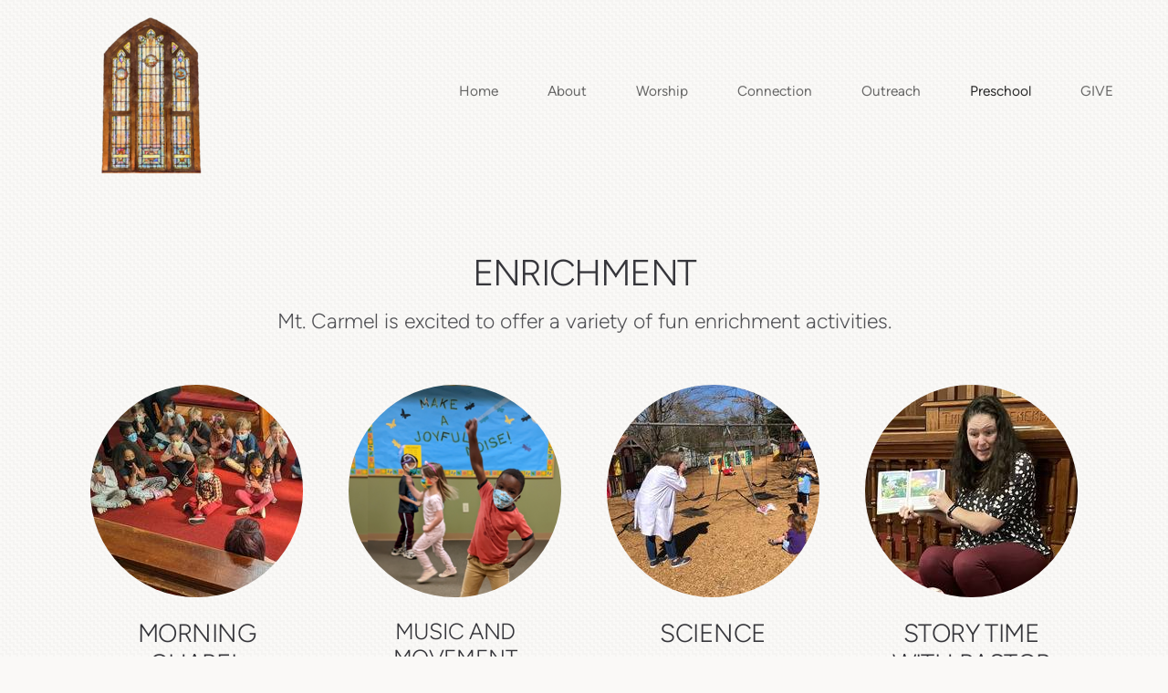

--- FILE ---
content_type: text/html; charset=utf-8
request_url: http://mtcarmel-umc.org/preschool/weekly-enrichment
body_size: 23964
content:
<!DOCTYPE html>
<!-- tag:  | ref:  -->
<html>
  <head>
    <meta charset="utf-8">
    
    <title>Mount Carmel United Methodist Church | Weekly Enrichment</title>
<meta name="description" content="Enrichment - Mt. Carmel Is Excited To Offer A Variety Of Fun Enrichment Activities." />
<meta property="og:title" content="Mount Carmel United Methodist Church | Weekly Enrichment" />
<meta property="og:description" content="Enrichment - Mt. Carmel Is Excited To Offer A Variety Of Fun Enrichment Activities." />
<meta property="og:type" content="website" />
<meta property="og:url" content="http://mtcarmel-umc.org/preschool/weekly-enrichment" />
<meta property="og:image" content="https://s3.amazonaws.com/media.cloversites.com/1e/1eb6e660-d88d-4b53-89a9-b17089721ccc/site-images/8e61a444-0709-4ec0-a138-e6b76b94ba64.jpg" />
<meta name="twitter:card" content="summary_large_image" />
<meta name="twitter:title" content="Mount Carmel United Methodist Church | Weekly Enrichment" />
<meta name="twitter:description" content="Enrichment - Mt. Carmel Is Excited To Offer A Variety Of Fun Enrichment Activities." />
<meta name="twitter:image" content="https://s3.amazonaws.com/media.cloversites.com/1e/1eb6e660-d88d-4b53-89a9-b17089721ccc/site-images/8e61a444-0709-4ec0-a138-e6b76b94ba64.jpg" />
    <meta name="viewport" content="width=device-width, initial-scale=1.0, maximum-scale=1.0, user-scalable=no" />

    <link rel="shortcut icon" type="image/x-icon" href="/zero.ico">

    <link rel="stylesheet" media="all" href="https://cdn.cloversites.com/production/websites/application-2bcce868e9ecfb6e823536cc735d148692d206c63f81a06c7f037be829b462a9.css" data_turbolinks_track="true" debug="false" />


    <link rel="stylesheet" media="all" href="https://cdn.cloversites.com/production/websites/designs/bloom/base-9fc856406cea4cd430727db91f4953ec0efd0037190a30abb7ccb73e70eae466.css" debug="false" />

    <script src="https://cdn.cloversites.com/production/websites/application-73c579df8ac31110f0b4fce5da584fa873208a32a374563cc27afe33fca3c7fc.js" class="clover" data_turbolinks_track="true" debug="false"></script>
    <script src="https://cdn.cloversites.com/production/websites/designs/bloom/base-f78f0f583e152fa235ca51f99bab70d1aeb59675de57c78bcef18b5a2e8a5a5f.js" debug="false" data-turbolinks-track="true" class="clover"></script>


    <script>
//<![CDATA[

      var __REACT_ON_RAILS_EVENT_HANDLERS_RAN_ONCE__ = true

//]]>
</script>
    



      <link rel="stylesheet" media="screen" href="https://assets.cloversites.com/fonts/picker/proximanova/proximanovaheavy.css" class="clover" />
      <link rel="stylesheet" media="screen" href="https://assets.cloversites.com/fonts/picker/proximanova/proximanovaregular.css" class="clover" />

      <style id="color-css">:root{--subpalette1-bg:#faf9f7;--subpalette1-accent:#36363b;--subpalette1-text:#535357;--subpalette1-header:#36363b;--subpalette1-link:#ebd6d6;--subpalette1-btn:#36363b;--subpalette1-gallery-btn:#36363b;--subpalette1-gallery-acc:#faf5f5;--subpalette1-input-border:#36363b;--subpalette1-input-unselected:#36363b;--subpalette1-input-selected:#36363b;--subpalette1-bg-accent:#f0ede7;--subpalette1-btn-hover-text:#36363b;--subpalette2-bg:#4c4c52;--subpalette2-accent:#000;--subpalette2-text:#e0dfde;--subpalette2-header:#faf9f7;--subpalette2-link:#faf5f5;--subpalette2-btn:#faf9f7;--subpalette2-gallery-btn:#faf9f7;--subpalette2-gallery-acc:#faf5f5;--subpalette2-input-border:#faf9f7;--subpalette2-input-unselected:#faf9f7;--subpalette2-input-selected:#faf9f7;--subpalette2-bg-accent:#5d5d65;--subpalette2-btn-hover-text:#faf9f7;--subpalette3-bg:#fff;--subpalette3-accent:#36363b;--subpalette3-text:#545458;--subpalette3-header:#36363b;--subpalette3-link:#f0e1e1;--subpalette3-btn:#36363b;--subpalette3-gallery-btn:#36363b;--subpalette3-gallery-acc:#faf5f5;--subpalette3-input-border:#36363b;--subpalette3-input-unselected:#36363b;--subpalette3-input-selected:#36363b;--subpalette3-bg-accent:#f7f7f7;--subpalette3-btn-hover-text:#36363b;--subpalette4-bg:#36363b;--subpalette4-accent:#000;--subpalette4-text:#dddcdb;--subpalette4-header:#faf9f7;--subpalette4-link:#faf5f5;--subpalette4-btn:#faf9f7;--subpalette4-gallery-btn:#faf9f7;--subpalette4-gallery-acc:#faf5f5;--subpalette4-input-border:#faf9f7;--subpalette4-input-unselected:#faf9f7;--subpalette4-input-selected:#faf9f7;--subpalette4-bg-accent:#56565e;--subpalette4-btn-hover-text:#faf9f7;--nav-subpalette-sub1-text:#2a2a2a;--nav-subpalette-sub2-text:#fff;--nav-subpalette-sub3-text:#2a2a2a;--nav-subpalette-sub4-text:#fff;--nav-subpalette-sub1-bg:#faf9f7;--nav-subpalette-sub2-bg:#4c4c52;--nav-subpalette-sub3-bg:#fff;--nav-subpalette-sub4-bg:#36363b}.palette.first-subpalette1 #main-content.noscroll:before,.palette.first-subpalette1 #mobile-navigation .main-navigation{background-color:#faf9f7}.palette.first-subpalette1 #mobile-navigation .main-navigation,.palette.first-subpalette1 #mobile-nav-button{color:#2a2a2a}.palette.first-subpalette1 #mobile-nav-button .mobile-nav-icon span{background-color:#2a2a2a}.palette.first-subpalette1 #mobile-navigation .main-navigation:before,.palette.first-subpalette1 #mobile-navigation .main-navigation:after{background-color:#faf9f7}.palette.first-subpalette1 #mobile-navigation li,.palette.first-subpalette1 #mobile-navigation .cover-up{background-color:#faf9f7}.palette.first-subpalette1 #mobile-navigation a{color:rgba(42,42,42,0.6)}.palette.first-subpalette1 #mobile-navigation li.current>a{color:#2a2a2a}.palette.first-subpalette1 #mobile-navigation .sub-navigation{background-color:#faf9f7;box-shadow:inset 0 -11px 0 -1px #faf9f7,inset 0 11px 0 -1px #faf9f7,inset 0 -12px 0 -1px #c6c5c4,inset 0 12px 0 -1px #c6c5c4}.palette.first-subpalette1 #mobile-navigation .sub-navigation li{background-color:#faf9f7}.palette.first-subpalette1 #mobile-navigation .sub-navigation li.selected a{color:#2a2a2a}.palette.first-subpalette1 #mobile-navigation .sub-navigation .sub-nav-main:after{border-bottom-color:#c6c5c4}.palette.first-subpalette1 #mobile-navigation .sub-navigation:after{background-color:#faf9f7}.palette.first-subpalette2 #main-content.noscroll:before,.palette.first-subpalette2 #mobile-navigation .main-navigation{background-color:#4c4c52}.palette.first-subpalette2 #mobile-navigation .main-navigation,.palette.first-subpalette2 #mobile-nav-button{color:#fff}.palette.first-subpalette2 #mobile-nav-button .mobile-nav-icon span{background-color:#fff}.palette.first-subpalette2 #mobile-navigation .main-navigation:before,.palette.first-subpalette2 #mobile-navigation .main-navigation:after{background-color:#4c4c52}.palette.first-subpalette2 #mobile-navigation li,.palette.first-subpalette2 #mobile-navigation .cover-up{background-color:#4c4c52}.palette.first-subpalette2 #mobile-navigation a{color:rgba(255,255,255,0.6)}.palette.first-subpalette2 #mobile-navigation li.current>a{color:#fff}.palette.first-subpalette2 #mobile-navigation .sub-navigation{background-color:#4c4c52;box-shadow:inset 0 -11px 0 -1px #4c4c52,inset 0 11px 0 -1px #4c4c52,inset 0 -12px 0 -1px #79797d,inset 0 12px 0 -1px #79797d}.palette.first-subpalette2 #mobile-navigation .sub-navigation li{background-color:#4c4c52}.palette.first-subpalette2 #mobile-navigation .sub-navigation li.selected a{color:#fff}.palette.first-subpalette2 #mobile-navigation .sub-navigation .sub-nav-main:after{border-bottom-color:#79797d}.palette.first-subpalette2 #mobile-navigation .sub-navigation:after{background-color:#4c4c52}.palette.first-subpalette3 #main-content.noscroll:before,.palette.first-subpalette3 #mobile-navigation .main-navigation{background-color:#fff}.palette.first-subpalette3 #mobile-navigation .main-navigation,.palette.first-subpalette3 #mobile-nav-button{color:#2a2a2a}.palette.first-subpalette3 #mobile-nav-button .mobile-nav-icon span{background-color:#2a2a2a}.palette.first-subpalette3 #mobile-navigation .main-navigation:before,.palette.first-subpalette3 #mobile-navigation .main-navigation:after{background-color:#fff}.palette.first-subpalette3 #mobile-navigation li,.palette.first-subpalette3 #mobile-navigation .cover-up{background-color:#fff}.palette.first-subpalette3 #mobile-navigation a{color:rgba(42,42,42,0.6)}.palette.first-subpalette3 #mobile-navigation li.current>a{color:#2a2a2a}.palette.first-subpalette3 #mobile-navigation .sub-navigation{background-color:#fff;box-shadow:inset 0 -11px 0 -1px #fff,inset 0 11px 0 -1px #fff,inset 0 -12px 0 -1px #cacaca,inset 0 12px 0 -1px #cacaca}.palette.first-subpalette3 #mobile-navigation .sub-navigation li{background-color:#fff}.palette.first-subpalette3 #mobile-navigation .sub-navigation li.selected a{color:#2a2a2a}.palette.first-subpalette3 #mobile-navigation .sub-navigation .sub-nav-main:after{border-bottom-color:#cacaca}.palette.first-subpalette3 #mobile-navigation .sub-navigation:after{background-color:#fff}.palette.first-subpalette4 #main-content.noscroll:before,.palette.first-subpalette4 #mobile-navigation .main-navigation{background-color:#36363b}.palette.first-subpalette4 #mobile-navigation .main-navigation,.palette.first-subpalette4 #mobile-nav-button{color:#fff}.palette.first-subpalette4 #mobile-nav-button .mobile-nav-icon span{background-color:#fff}.palette.first-subpalette4 #mobile-navigation .main-navigation:before,.palette.first-subpalette4 #mobile-navigation .main-navigation:after{background-color:#36363b}.palette.first-subpalette4 #mobile-navigation li,.palette.first-subpalette4 #mobile-navigation .cover-up{background-color:#36363b}.palette.first-subpalette4 #mobile-navigation a{color:rgba(255,255,255,0.6)}.palette.first-subpalette4 #mobile-navigation li.current>a{color:#fff}.palette.first-subpalette4 #mobile-navigation .sub-navigation{background-color:#36363b;box-shadow:inset 0 -11px 0 -1px #36363b,inset 0 11px 0 -1px #36363b,inset 0 -12px 0 -1px #68686c,inset 0 12px 0 -1px #68686c}.palette.first-subpalette4 #mobile-navigation .sub-navigation li{background-color:#36363b}.palette.first-subpalette4 #mobile-navigation .sub-navigation li.selected a{color:#fff}.palette.first-subpalette4 #mobile-navigation .sub-navigation .sub-nav-main:after{border-bottom-color:#68686c}.palette.first-subpalette4 #mobile-navigation .sub-navigation:after{background-color:#36363b}.palette .site-section.subpalette1{background-image:url("https://s3.amazonaws.com/assets.cloversites.com/textures/chevron-pattern-light.png");background-color:#faf9f7;color:#535357}.palette .site-section.subpalette1 .bg-helper .bg-opacity{background-color:#faf9f7}.palette .site-section.subpalette1.bg-fade.bg-fade-down .bg-helper:after{background-color:transparent;background-image:-webkit-linear-gradient(top, rgba(250,249,247,0) 3%,#faf9f7 97%);background-image:linear-gradient(to bottom, rgba(250,249,247,0) 3%,#faf9f7 97%)}.palette .site-section.subpalette1.bg-fade.bg-fade-up .bg-helper:after{background-color:transparent;background-image:-webkit-linear-gradient(top, #faf9f7 3%,rgba(250,249,247,0) 97%);background-image:linear-gradient(to bottom, #faf9f7 3%,rgba(250,249,247,0) 97%)}.palette .site-section.subpalette1.bg-fade.bg-fade-right .bg-helper:after{background-color:transparent;background-image:-webkit-linear-gradient(top, rgba(250,249,247,0) 3%,#faf9f7 97%);background-image:linear-gradient(to right, rgba(250,249,247,0) 3%,#faf9f7 97%)}.palette .site-section.subpalette1.bg-fade.bg-fade-left .bg-helper:after{background-color:transparent;background-image:-webkit-linear-gradient(top, #faf9f7 3%,rgba(250,249,247,0) 97%);background-image:linear-gradient(to right, #faf9f7 3%,rgba(250,249,247,0) 97%)}.palette .site-section.subpalette1 .photo-content{border-color:#36363b}.palette .site-section.subpalette1 header{color:#36363b;border-bottom-color:#36363b}.palette .site-section.subpalette1 .group{border-color:#36363b}.palette .site-section.subpalette1 .list-container{border-color:#f1f0ef}.palette .site-section.subpalette1 a{color:#ebd6d6}.palette .site-section.subpalette1 a:focus,.palette .site-section.subpalette1 a:hover{color:#d8a9a9}.palette .site-section.subpalette1 .slick button:before{color:#36363b}.palette .site-section.subpalette1 .slick-dots li button:before{border-color:rgba(54,54,59,0.6);box-shadow:0 0 1px rgba(54,54,59,0.6)}.palette .site-section.subpalette1 .slick-dots li.slick-active button:before{border-color:#36363b;background-color:#faf5f5;color:#faf5f5}.palette .site-section.subpalette1.list .photo-content{border-color:transparent}.palette .site-section.subpalette1 #clover-icon{fill:#535357}.palette .site-section.subpalette1 .sites-button{color:#36363b;border-color:#36363b}.palette .site-section.subpalette1 a:focus .sites-button,.palette .site-section.subpalette1 a:hover .sites-button,.palette .site-section.subpalette1 .sites-button:focus,.palette .site-section.subpalette1 .sites-button:hover{background-color:#36363b;color:#faf9f7}.palette .site-section.subpalette1.media .media-attachment-popup{background-color:#e6e6e6;box-shadow:0 0 50px rgba(0,0,0,0.1)}.palette .site-section.subpalette1.media .media-attachment-popup:before{border-top-color:#e6e6e6}.palette .site-section.subpalette1.media .media-attachment-popup li{border-color:#fff}.palette .site-section.subpalette1.media .media-attachment-popup a{color:#545458}.palette .site-section.subpalette1.media .media-attachment-popup a:focus,.palette .site-section.subpalette1.media .media-attachment-popup a:hover{color:#79797f}.palette .site-section.subpalette1.media .plyr--audio .plyr__controls,.palette .site-section.subpalette1.media .plyr--audio .plyr__control{background-color:#fff;color:#545458}.palette .site-section.subpalette1.media .plyr--audio .plyr__menu__container{background-color:#fff}.palette .site-section.subpalette1.media .plyr--audio .plyr__menu__container::after{border-top-color:rgba(255,255,255,0.9)}.palette .site-section.subpalette1.media .plyr--audio .plyr__menu__container .plyr__control--forward::after{border-left-color:rgba(84,84,88,0.8)}.palette .site-section.subpalette1.media .media-player{background-color:#fff;color:#545458;box-shadow:0 0 50px rgba(0,0,0,0.04)}.palette .site-section.subpalette1.media .media-player header{color:#545458}.palette .site-section.subpalette1.media .media-footer{border-top-color:rgba(84,84,88,0.2)}.palette .site-section.subpalette1.media .media-header div.text-content,.palette .site-section.subpalette1.media .media-footer button,.palette .site-section.subpalette1.media .media-footer .download-button{color:#545458}.palette .site-section.subpalette1.media .media-header div.text-content:focus,.palette .site-section.subpalette1.media .media-header div.text-content:hover,.palette .site-section.subpalette1.media .media-footer button:focus,.palette .site-section.subpalette1.media .media-footer button:hover,.palette .site-section.subpalette1.media .media-footer .download-button:focus,.palette .site-section.subpalette1.media .media-footer .download-button:hover{color:#79797f}.palette .site-section.subpalette1.media .media-description{color:rgba(84,84,88,0.6)}.palette .site-section.subpalette1.media .media-card{box-shadow:0 0 30px rgba(0,0,0,0.03)}.palette .site-section.subpalette1.media .media-card.selected:before,.palette .site-section.subpalette1.media .media-card.selected .card-image:before{box-shadow:0 0 0 2px #36363b}@media (min-width: 768px){.palette .site-section.subpalette1.media .media-card header{color:#545458}.palette .site-section.subpalette1.media .media-card.selected:before,.palette .site-section.subpalette1.media .media-card.selected .card-image:before{box-shadow:0 0 0 2px #545458}.palette .site-section.subpalette1.media .media-card .card-image,.palette .site-section.subpalette1.media .media-card .card-body{background-color:#fff;color:#545458}}.palette .site-section.subpalette1.media .media-grid li,.palette .site-section.subpalette1.media .media-list li{border-color:rgba(84,84,88,0.1)}.palette .site-section.subpalette1.media .media-list-container .card-body{background-color:transparent}.palette .site-section.subpalette1 a.event-info-container{color:inherit}.palette .site-section.subpalette1 .event-tile-item{border:1px solid #535357;background-color:#fff}.palette .site-section.subpalette1 a.fc-day-grid-event{background-color:transparent;border-color:transparent;color:#535357}.palette .site-section.subpalette1 a.fc-day-grid-event.fc-not-end,.palette .site-section.subpalette1 a.fc-day-grid-event.fc-not-start,.palette .site-section.subpalette1 a.fc-day-grid-event.event-calendar-day-event-long{background-color:#535357;color:#fff}.palette .site-section.subpalette1 .event-calendar-list-back{color:#ebd6d6}.palette .site-section.subpalette1 .event-calendar-list-back:focus,.palette .site-section.subpalette1 .event-calendar-list-back:hover{color:#d8a9a9}@media all and (max-width: 768px){.palette .site-section.subpalette1 .event-list-item{border:1px solid #535357}.palette .site-section.subpalette1 .fc-day-number.fc-has-events{background-color:#535357;color:#fff}}.palette .site-section.subpalette1.event-details img.main-event-thumbnail{box-shadow:0 20px 40px 10px rgba(255,255,255,0.1),0 26px 50px 0 rgba(255,255,255,0.24)}.palette .site-section.subpalette1.event-details .calendar-location svg path,.palette .site-section.subpalette1.event-details .calendar-location svg circle{stroke:#535357}.palette .site-section.subpalette1.livestream .next_live_stream_title,.palette .site-section.subpalette1.livestream .live_stream_title,.palette .site-section.subpalette1.livestream .desc div{color:#535357 !important}.palette .site-section.subpalette1.form .section-header i{color:#ebd6d6;transition:color .2s}.palette .site-section.subpalette1.form .section-header i:focus,.palette .site-section.subpalette1.form .section-header i:hover{color:#d8a9a9}.palette .site-section.subpalette1.form .modal .modal-dialog .modal-dialog,.palette .site-section.subpalette1.form .modal-backdrop{background-color:#faf9f7}.palette .site-section.subpalette1.form .modal .modal-dialog{color:#535357}.palette .site-section.subpalette1.form .nav-tabs>li>a{color:inherit}.palette .site-section.subpalette1.form .nav-tabs>li>a:focus,.palette .site-section.subpalette1.form .nav-tabs>li>a:hover{color:inherit}.palette .site-section.subpalette1.form .nav-tabs>li:not(.active)>a{opacity:.5}.palette .site-section.subpalette1.form .nav-tabs>li.active>a{border-bottom-color:#36363b}.palette .site-section.subpalette1.form .form-tabs .no-active-tab .nav-tabs>li.active>a{opacity:.5;border-bottom-color:transparent}.palette .site-section.subpalette1.form .intl-tel-input .country-list{color:#525252}.palette .site-section.subpalette1.form .draggable-file-upload button{color:#ebd6d6}.palette .site-section.subpalette1.form .draggable-file-upload button:focus,.palette .site-section.subpalette1.form .draggable-file-upload button:hover{color:#d8a9a9}.palette .site-section.subpalette1.form .file-progress-bar{background-color:rgba(83,83,87,0.25)}.palette .site-section.subpalette1.form .file-progress{background-color:#ebd6d6}.palette .site-section.subpalette1.form .modal .modal-dialog .modal-btn:not(.sites-button),.palette .site-section.subpalette1.form .login-actions .btn:not(.sites-button),.palette .site-section.subpalette1.form .btn.mb-action:not(.sites-button),.palette .site-section.subpalette1.form .btn-action .btn:not(.sites-button),.palette .site-section.subpalette1.form .clear-selection{color:#ebd6d6}.palette .site-section.subpalette1.form .modal .modal-dialog .modal-btn:not(.sites-button):focus,.palette .site-section.subpalette1.form .modal .modal-dialog .modal-btn:not(.sites-button):hover,.palette .site-section.subpalette1.form .login-actions .btn:not(.sites-button):focus,.palette .site-section.subpalette1.form .login-actions .btn:not(.sites-button):hover,.palette .site-section.subpalette1.form .btn.mb-action:not(.sites-button):focus,.palette .site-section.subpalette1.form .btn.mb-action:not(.sites-button):hover,.palette .site-section.subpalette1.form .btn-action .btn:not(.sites-button):focus,.palette .site-section.subpalette1.form .btn-action .btn:not(.sites-button):hover,.palette .site-section.subpalette1.form .clear-selection:focus,.palette .site-section.subpalette1.form .clear-selection:hover{color:#d8a9a9}.palette .site-section.subpalette1.form .signup-slot-categories>span.active,.palette .site-section.subpalette1.form .signup-slot-categories .category-selected .more-categories{border-bottom-color:#36363b}.palette .site-section.subpalette1.form .recurring-selector{border-bottom-color:rgba(54,54,59,0.5)}.palette .site-section.subpalette1.form .recurring-selector>span.active{border-bottom-color:#36363b}.palette .site-section.subpalette1.form .formbuilder-step .step-index,.palette .site-section.subpalette1.form .formbuilder-step .bottom-vertical-line{background-color:#a7a6a7}.palette .site-section.subpalette1.form .formbuilder-step .step-index,.palette .site-section.subpalette1.form .step-dropdown-header .step-index{color:#faf9f7}.palette .site-section.subpalette1.form .installments-table .table-header{border-bottom:1px solid #36363b}.palette .site-section.subpalette1.form .installments-table .table-row .dropdown-toggle{color:inherit}.palette .site-section.subpalette1.form .installments-table .table-row .dropdown>button:focus,.palette .site-section.subpalette1.form .installments-table .table-row .dropdown>button:hover,.palette .site-section.subpalette1.form .installments-table .table-row .dropdown.show>button{background-color:rgba(83,83,87,0.25)}.palette .site-section.subpalette1.form .k-pager-numbers .k-state-selected{background-color:#ebd6d6;color:#faf9f7}.palette .site-section.subpalette1.form .recurring-selector>span.active{border-bottom-color:#36363b}.palette .site-section.subpalette1.form .formbuilder-step.active .step-index,.palette .site-section.subpalette1.form .step-dropdown-header .step-index{background-color:#36363b}.palette .site-section.subpalette1.form .login-dropdown .dropdown-toggle.btn{background-color:#36363b;color:#faf9f7}.palette .site-section.subpalette1.form .panel-heading,.palette .site-section.subpalette1.form .card-header{border-color:#36363b}.palette .site-section.subpalette1.form .panel-heading .accordion-toggle,.palette .site-section.subpalette1.form .card-header{color:#36363b}.palette .site-section.subpalette1 .sites-PrayerList__PostDate{opacity:.6}.palette .site-section.subpalette1 .sites-PrayerList__ContactInfoButton{color:currentColor}.palette .site-section.subpalette1 .sites-PrayerList__ContactInfoButton svg{fill:currentColor}.palette .site-section.subpalette1 .sites-PrayerList__Acknowledge svg{fill:#535357}.palette .site-section.subpalette1.tabs .tabs-ribbon{background-color:#36363b}.palette .site-section.subpalette1.tabs .tab-title{background-color:#36363b;color:#faf9f7}.palette .site-section.subpalette1.tabs .tab-title:focus,.palette .site-section.subpalette1.tabs .tab-title:hover,.palette .site-section.subpalette1.tabs .tab-title[aria-selected="true"]{background-color:rgba(250,249,247,0.5);color:#36363b}.palette .site-section.subpalette1.accordion .accordion-title{background-color:#36363b;color:#faf9f7}.palette .site-section.subpalette1.accordion .accordion-title::after{color:#ebd6d6}.palette .site-section.subpalette1 .search-select .input-group-btn button{color:inherit}.palette .site-section.subpalette1 .checkbox>.control-label{color:inherit !important;opacity:1 !important}.palette .site-section.subpalette1 .digital-signature-field .click-to-sign,.palette .site-section.subpalette1 .digital-signature-field .sign-style-clicked,.palette .site-section.subpalette1 .digital-signature-field .sigCanvas{border-color:#000;background-color:#fff;color:#000}.palette .site-section.subpalette1 .digital-signature-field .overlay-canvas .fms-pagination-arrow-right,.palette .site-section.subpalette1 .digital-signature-field .overlay-canvas .fms-plus,.palette .site-section.subpalette1 .digital-signature-field .overlay-canvas .fms-cancel{color:#000}.palette .site-section.subpalette1 .iti__arrow{border-top-color:inherit;border-bottom-color:inherit}.palette .site-section.subpalette1 .iti__country-name{color:#525252}.palette .site-section.subpalette1 .has-error .legend,.palette .site-section.subpalette1 .has-error.form-group .control-label,.palette .site-section.subpalette1 .has-error.sites-PrayerForm__SubmissionMessage{color:#fd5b63}.palette .site-section.subpalette1 .has-error.form-group .form-help,.palette .site-section.subpalette1 .has-error.form-group .helper,.palette .site-section.subpalette1 .has-error.checkbox .form-help,.palette .site-section.subpalette1 .has-error.checkbox .helper,.palette .site-section.subpalette1 .has-error.radio .form-help,.palette .site-section.subpalette1 .has-error.radio .helper{color:#fd5b63}.palette .site-section.subpalette1 .pop-over .pop-over-container{background-color:#faf9f7;color:#535357}.palette .site-section.subpalette1 .pop-over .pop-over-container .filter-option{transition:color 0.2s, background-color 0.2s}.palette .site-section.subpalette1 .pop-over .pop-over-container .filter-option:hover{background-color:rgba(54,54,59,0.25)}.palette .site-section.subpalette1 .form-group .dropdown-menu,.palette .site-section.subpalette1 .login-details .dropdown-menu{background-color:#faf9f7}.palette .site-section.subpalette1 .form-group .dropdown-menu>li>a,.palette .site-section.subpalette1 .form-group .dropdown-menu>li>a:focus,.palette .site-section.subpalette1 .form-group .dropdown-menu>li>a:hover,.palette .site-section.subpalette1 .login-details .dropdown-menu>li>a,.palette .site-section.subpalette1 .login-details .dropdown-menu>li>a:focus,.palette .site-section.subpalette1 .login-details .dropdown-menu>li>a:hover{color:#535357}.palette .site-section.subpalette1 .form-group .dropdown-menu>li>a:focus,.palette .site-section.subpalette1 .form-group .dropdown-menu>li>a:hover,.palette .site-section.subpalette1 .login-details .dropdown-menu>li>a:focus,.palette .site-section.subpalette1 .login-details .dropdown-menu>li>a:hover{background-color:rgba(54,54,59,0.25)}.palette .site-section.subpalette1 .form-group .ui-select-choices,.palette .site-section.subpalette1 .login-details .ui-select-choices{background-color:#faf9f7}.palette .site-section.subpalette1 .form-group .ui-select-choices-row,.palette .site-section.subpalette1 .form-group .ui-select-choices-row:focus,.palette .site-section.subpalette1 .form-group .ui-select-choices-row:hover,.palette .site-section.subpalette1 .login-details .ui-select-choices-row,.palette .site-section.subpalette1 .login-details .ui-select-choices-row:focus,.palette .site-section.subpalette1 .login-details .ui-select-choices-row:hover{color:#535357}.palette .site-section.subpalette1 .form-group .ui-select-choices-row:focus,.palette .site-section.subpalette1 .form-group .ui-select-choices-row:hover,.palette .site-section.subpalette1 .login-details .ui-select-choices-row:focus,.palette .site-section.subpalette1 .login-details .ui-select-choices-row:hover{background-color:rgba(54,54,59,0.25)}.palette .site-section.subpalette1 .form-group .ui-select-choices-row.active,.palette .site-section.subpalette1 .login-details .ui-select-choices-row.active{color:#faf9f7;background-color:#36363b}.palette .site-section.subpalette1 .ss__menu,.palette .site-section.subpalette1 .slot-category-dropdown{background-color:#faf9f7}.palette .site-section.subpalette1 .ss__option--is-focused,.palette .site-section.subpalette1 .slot-category-dropdown>span:hover{background-color:rgba(54,54,59,0.25)}.palette .site-section.subpalette1 .ss__option--is-selected,.palette .site-section.subpalette1 .slot-category-dropdown>span.active{color:#faf9f7;background-color:#36363b}.palette .site-section.subpalette1 .checkbox .helper,.palette .site-section.subpalette1 .radio .helper{border-color:currentColor}.palette .site-section.subpalette1 .checkbox label:hover .helper,.palette .site-section.subpalette1 .checkbox input:checked ~ .helper,.palette .site-section.subpalette1 .radio label:hover .helper,.palette .site-section.subpalette1 .radio input:checked ~ .helper{border-color:#36363b}.palette .site-section.subpalette1 .checkbox .helper::before{color:#36363b}.palette .site-section.subpalette1 .radio .helper::before{background-color:#36363b}.palette .site-section.subpalette1 .sites-input,.palette .site-section.subpalette1 .sites-input-group-addon{color:#36363b}.palette .site-section.subpalette1 .sites-input{border-color:#36363b}.palette .site-section.subpalette1 .sites-input::placeholder{color:rgba(54,54,59,0.5)}.palette .site-section.subpalette1 .radio-btn{border-color:#36363b}.palette .site-section.subpalette1 .radio-btn .input-group-radio,.palette .site-section.subpalette1 .radio-btn .item-amount{background-color:#36363b;color:#faf9f7}.palette .site-section.subpalette1 .radio-btn .item-amount.user-amount .form-control{border-color:#faf9f7;color:#faf9f7}.palette .site-section.subpalette1 .radio-btn.item-selected{border-color:#36363b}.palette .site-section.subpalette1 .radio-btn.item-selected .input-group-radio,.palette .site-section.subpalette1 .radio-btn.item-selected .item-amount{background-color:#36363b;color:#faf9f7}.palette .site-section.subpalette1 .radio-btn.item-selected .item-amount.user-amount .form-control{border-color:#faf9f7;color:#faf9f7}.palette .site-section.subpalette1 .slots .slot{background-color:#36363b;border-color:#36363b;color:#faf9f7}.palette .site-section.subpalette1 .slots .slot.active{background-color:#36363b;border-color:#36363b;color:#faf9f7}.palette .site-section.subpalette1 .setup-partial-payment .partial-type-picker{border-color:#36363b}.palette .site-section.subpalette1 .setup-partial-payment .partial-type-picker span{color:#535357}.palette .site-section.subpalette1 .setup-partial-payment .partial-type-picker span.active{background-color:#36363b;color:#faf9f7}.palette .site-section.subpalette1 .payment-methods .choose-payment-method .payment-method .btn{border-color:rgba(54,54,59,0.25);color:#535357}.palette .site-section.subpalette1 .payment-methods .choose-payment-method .payment-method .btn.active{border-color:#36363b}.palette .site-section.subpalette1 .form-group .control-label{color:#36363b;opacity:0.6}.palette .site-section.subpalette1 .form-group .radio label.control-label{color:#535357;opacity:1}.palette .site-section.subpalette1 .form-group select,.palette .site-section.subpalette1 .form-group input,.palette .site-section.subpalette1 .form-group textarea,.palette .site-section.subpalette1 .form-group .dropdown-toggle,.palette .site-section.subpalette1 .form-group .ui-select-toggle,.palette .site-section.subpalette1 .form-group .ss__control{border:2px solid #36363b}.palette .site-section.subpalette1 .form-group select:focus,.palette .site-section.subpalette1 .form-group input:focus,.palette .site-section.subpalette1 .form-group textarea:focus,.palette .site-section.subpalette1 .form-group .dropdown-toggle:focus,.palette .site-section.subpalette1 .form-group .ui-select-toggle:focus,.palette .site-section.subpalette1 .form-group .ss__control:focus{border:2px solid #36363b}.palette .site-section.subpalette1 .dropdown-toggle{color:inherit}.palette .site-section.subpalette1 .radio-btn,.palette .site-section.subpalette1 .slots .slot{opacity:.6}.palette .site-section.subpalette1 .radio-btn.item-selected,.palette .site-section.subpalette1 .slots .slot.active{opacity:1}.palette .site-section.subpalette1 .has-error input,.palette .site-section.subpalette1 .has-error textarea,.palette .site-section.subpalette1 .has-error select{border-color:#fd5b63}.palette .site-section.subpalette1 .pagination a{color:#535357}.palette .site-section.subpalette1 .pagination a:before,.palette .site-section.subpalette1 .pagination a:after{border-color:#535357}.palette .site-alerts.subpalette1 .site-alert{background-color:#36363b;color:#fff}.palette .site-alerts.subpalette1 .site-alert .site-alert-dismiss{color:#fff}.palette .site-alerts.subpalette1 .sites-button{color:#36363b;border-color:#36363b}.palette .site-alerts.subpalette1 a:focus .sites-button,.palette .site-alerts.subpalette1 a:hover .sites-button,.palette .site-alerts.subpalette1 .sites-button:focus,.palette .site-alerts.subpalette1 .sites-button:hover{background-color:#36363b;color:#faf9f7}.palette .site-alerts.subpalette1 .site-alerts-show-more{background-color:#faf9f7}.palette .site-section.subpalette2{background-image:url("https://s3.amazonaws.com/assets.cloversites.com/textures/chevron-pattern.png");background-color:#4c4c52;color:#e0dfde}.palette .site-section.subpalette2 .bg-helper .bg-opacity{background-color:#4c4c52}.palette .site-section.subpalette2.bg-fade.bg-fade-down .bg-helper:after{background-color:transparent;background-image:-webkit-linear-gradient(top, rgba(76,76,82,0) 3%,#4c4c52 97%);background-image:linear-gradient(to bottom, rgba(76,76,82,0) 3%,#4c4c52 97%)}.palette .site-section.subpalette2.bg-fade.bg-fade-up .bg-helper:after{background-color:transparent;background-image:-webkit-linear-gradient(top, #4c4c52 3%,rgba(76,76,82,0) 97%);background-image:linear-gradient(to bottom, #4c4c52 3%,rgba(76,76,82,0) 97%)}.palette .site-section.subpalette2.bg-fade.bg-fade-right .bg-helper:after{background-color:transparent;background-image:-webkit-linear-gradient(top, rgba(76,76,82,0) 3%,#4c4c52 97%);background-image:linear-gradient(to right, rgba(76,76,82,0) 3%,#4c4c52 97%)}.palette .site-section.subpalette2.bg-fade.bg-fade-left .bg-helper:after{background-color:transparent;background-image:-webkit-linear-gradient(top, #4c4c52 3%,rgba(76,76,82,0) 97%);background-image:linear-gradient(to right, #4c4c52 3%,rgba(76,76,82,0) 97%)}.palette .site-section.subpalette2 .photo-content{border-color:#000}.palette .site-section.subpalette2 header{color:#faf9f7;border-bottom-color:#000}.palette .site-section.subpalette2 .group{border-color:#000}.palette .site-section.subpalette2 .list-container{border-color:#49494e}.palette .site-section.subpalette2 a{color:#faf5f5}.palette .site-section.subpalette2 a:focus,.palette .site-section.subpalette2 a:hover{color:#e7c9c9}.palette .site-section.subpalette2 .slick button:before{color:#faf9f7}.palette .site-section.subpalette2 .slick-dots li button:before{border-color:rgba(250,249,247,0.6);box-shadow:0 0 1px rgba(250,249,247,0.6)}.palette .site-section.subpalette2 .slick-dots li.slick-active button:before{border-color:#faf9f7;background-color:#faf5f5;color:#faf5f5}.palette .site-section.subpalette2.list .photo-content{border-color:transparent}.palette .site-section.subpalette2 #clover-icon{fill:#e0dfde}.palette .site-section.subpalette2 .sites-button{color:#faf9f7;border-color:#faf9f7}.palette .site-section.subpalette2 a:focus .sites-button,.palette .site-section.subpalette2 a:hover .sites-button,.palette .site-section.subpalette2 .sites-button:focus,.palette .site-section.subpalette2 .sites-button:hover{background-color:#faf9f7;color:#4c4c52}.palette .site-section.subpalette2.media .media-attachment-popup{background-color:#1e1e20;box-shadow:0 0 50px rgba(0,0,0,0.1)}.palette .site-section.subpalette2.media .media-attachment-popup:before{border-top-color:#1e1e20}.palette .site-section.subpalette2.media .media-attachment-popup li{border-color:#b5b5bb}.palette .site-section.subpalette2.media .media-attachment-popup a{color:#dddcdb}.palette .site-section.subpalette2.media .media-attachment-popup a:focus,.palette .site-section.subpalette2.media .media-attachment-popup a:hover{color:#fff}.palette .site-section.subpalette2.media .plyr--audio .plyr__controls,.palette .site-section.subpalette2.media .plyr--audio .plyr__control{background-color:#36363b;color:#dddcdb}.palette .site-section.subpalette2.media .plyr--audio .plyr__menu__container{background-color:#36363b}.palette .site-section.subpalette2.media .plyr--audio .plyr__menu__container::after{border-top-color:rgba(54,54,59,0.9)}.palette .site-section.subpalette2.media .plyr--audio .plyr__menu__container .plyr__control--forward::after{border-left-color:rgba(221,220,219,0.8)}.palette .site-section.subpalette2.media .media-player{background-color:#36363b;color:#dddcdb;box-shadow:none}.palette .site-section.subpalette2.media .media-player header{color:#dddcdb}.palette .site-section.subpalette2.media .media-footer{border-top-color:rgba(221,220,219,0.2)}.palette .site-section.subpalette2.media .media-header div.text-content,.palette .site-section.subpalette2.media .media-footer button,.palette .site-section.subpalette2.media .media-footer .download-button{color:#dddcdb}.palette .site-section.subpalette2.media .media-header div.text-content:focus,.palette .site-section.subpalette2.media .media-header div.text-content:hover,.palette .site-section.subpalette2.media .media-footer button:focus,.palette .site-section.subpalette2.media .media-footer button:hover,.palette .site-section.subpalette2.media .media-footer .download-button:focus,.palette .site-section.subpalette2.media .media-footer .download-button:hover{color:#fff}.palette .site-section.subpalette2.media .media-description{color:rgba(221,220,219,0.6)}.palette .site-section.subpalette2.media .media-card.selected:before,.palette .site-section.subpalette2.media .media-card.selected .card-image:before{box-shadow:0 0 0 2px #faf9f7}@media (min-width: 768px){.palette .site-section.subpalette2.media .media-card header{color:#dddcdb}.palette .site-section.subpalette2.media .media-card.selected:before,.palette .site-section.subpalette2.media .media-card.selected .card-image:before{box-shadow:0 0 0 2px #dddcdb}.palette .site-section.subpalette2.media .media-card .card-image,.palette .site-section.subpalette2.media .media-card .card-body{background-color:#36363b;color:#dddcdb}}.palette .site-section.subpalette2.media .media-grid li,.palette .site-section.subpalette2.media .media-list li{border-color:rgba(221,220,219,0.1)}.palette .site-section.subpalette2.media .media-list-container .card-body{background-color:transparent}.palette .site-section.subpalette2 a.event-info-container{color:inherit}.palette .site-section.subpalette2 .event-tile-item{border:1px solid #e0dfde;background-color:#2a2a2a}.palette .site-section.subpalette2 a.fc-day-grid-event{background-color:transparent;border-color:transparent;color:#e0dfde}.palette .site-section.subpalette2 a.fc-day-grid-event.fc-not-end,.palette .site-section.subpalette2 a.fc-day-grid-event.fc-not-start,.palette .site-section.subpalette2 a.fc-day-grid-event.event-calendar-day-event-long{background-color:#e0dfde;color:#2a2a2a}.palette .site-section.subpalette2 .event-calendar-list-back{color:#faf5f5}.palette .site-section.subpalette2 .event-calendar-list-back:focus,.palette .site-section.subpalette2 .event-calendar-list-back:hover{color:#e7c9c9}@media all and (max-width: 768px){.palette .site-section.subpalette2 .event-list-item{border:1px solid #e0dfde}.palette .site-section.subpalette2 .fc-day-number.fc-has-events{background-color:#e0dfde;color:#2a2a2a}}.palette .site-section.subpalette2.event-details img.main-event-thumbnail{box-shadow:0 20px 40px 10px rgba(42,42,42,0.1),0 26px 50px 0 rgba(42,42,42,0.24)}.palette .site-section.subpalette2.event-details .calendar-location svg path,.palette .site-section.subpalette2.event-details .calendar-location svg circle{stroke:#e0dfde}.palette .site-section.subpalette2.livestream .next_live_stream_title,.palette .site-section.subpalette2.livestream .live_stream_title,.palette .site-section.subpalette2.livestream .desc div{color:#e0dfde !important}.palette .site-section.subpalette2.form .section-header i{color:#faf5f5;transition:color .2s}.palette .site-section.subpalette2.form .section-header i:focus,.palette .site-section.subpalette2.form .section-header i:hover{color:#e7c9c9}.palette .site-section.subpalette2.form .modal .modal-dialog .modal-dialog,.palette .site-section.subpalette2.form .modal-backdrop{background-color:#4c4c52}.palette .site-section.subpalette2.form .modal .modal-dialog{color:#e0dfde}.palette .site-section.subpalette2.form .nav-tabs>li>a{color:inherit}.palette .site-section.subpalette2.form .nav-tabs>li>a:focus,.palette .site-section.subpalette2.form .nav-tabs>li>a:hover{color:inherit}.palette .site-section.subpalette2.form .nav-tabs>li:not(.active)>a{opacity:.5}.palette .site-section.subpalette2.form .nav-tabs>li.active>a{border-bottom-color:#000}.palette .site-section.subpalette2.form .form-tabs .no-active-tab .nav-tabs>li.active>a{opacity:.5;border-bottom-color:transparent}.palette .site-section.subpalette2.form .intl-tel-input .country-list{color:#525252}.palette .site-section.subpalette2.form .draggable-file-upload button{color:#faf5f5}.palette .site-section.subpalette2.form .draggable-file-upload button:focus,.palette .site-section.subpalette2.form .draggable-file-upload button:hover{color:#e7c9c9}.palette .site-section.subpalette2.form .file-progress-bar{background-color:rgba(224,223,222,0.25)}.palette .site-section.subpalette2.form .file-progress{background-color:#faf5f5}.palette .site-section.subpalette2.form .modal .modal-dialog .modal-btn:not(.sites-button),.palette .site-section.subpalette2.form .login-actions .btn:not(.sites-button),.palette .site-section.subpalette2.form .btn.mb-action:not(.sites-button),.palette .site-section.subpalette2.form .btn-action .btn:not(.sites-button),.palette .site-section.subpalette2.form .clear-selection{color:#faf5f5}.palette .site-section.subpalette2.form .modal .modal-dialog .modal-btn:not(.sites-button):focus,.palette .site-section.subpalette2.form .modal .modal-dialog .modal-btn:not(.sites-button):hover,.palette .site-section.subpalette2.form .login-actions .btn:not(.sites-button):focus,.palette .site-section.subpalette2.form .login-actions .btn:not(.sites-button):hover,.palette .site-section.subpalette2.form .btn.mb-action:not(.sites-button):focus,.palette .site-section.subpalette2.form .btn.mb-action:not(.sites-button):hover,.palette .site-section.subpalette2.form .btn-action .btn:not(.sites-button):focus,.palette .site-section.subpalette2.form .btn-action .btn:not(.sites-button):hover,.palette .site-section.subpalette2.form .clear-selection:focus,.palette .site-section.subpalette2.form .clear-selection:hover{color:#e7c9c9}.palette .site-section.subpalette2.form .signup-slot-categories>span.active,.palette .site-section.subpalette2.form .signup-slot-categories .category-selected .more-categories{border-bottom-color:#000}.palette .site-section.subpalette2.form .recurring-selector{border-bottom-color:rgba(250,249,247,0.5)}.palette .site-section.subpalette2.form .recurring-selector>span.active{border-bottom-color:#000}.palette .site-section.subpalette2.form .formbuilder-step .step-index,.palette .site-section.subpalette2.form .formbuilder-step .bottom-vertical-line{background-color:#969698}.palette .site-section.subpalette2.form .formbuilder-step .step-index,.palette .site-section.subpalette2.form .step-dropdown-header .step-index{color:#4c4c52}.palette .site-section.subpalette2.form .installments-table .table-header{border-bottom:1px solid #faf9f7}.palette .site-section.subpalette2.form .installments-table .table-row .dropdown-toggle{color:inherit}.palette .site-section.subpalette2.form .installments-table .table-row .dropdown>button:focus,.palette .site-section.subpalette2.form .installments-table .table-row .dropdown>button:hover,.palette .site-section.subpalette2.form .installments-table .table-row .dropdown.show>button{background-color:rgba(224,223,222,0.25)}.palette .site-section.subpalette2.form .k-pager-numbers .k-state-selected{background-color:#faf5f5;color:#4c4c52}.palette .site-section.subpalette2.form .recurring-selector>span.active{border-bottom-color:#faf9f7}.palette .site-section.subpalette2.form .formbuilder-step.active .step-index,.palette .site-section.subpalette2.form .step-dropdown-header .step-index{background-color:#faf9f7}.palette .site-section.subpalette2.form .login-dropdown .dropdown-toggle.btn{background-color:#faf9f7;color:#4c4c52}.palette .site-section.subpalette2.form .panel-heading,.palette .site-section.subpalette2.form .card-header{border-color:#faf9f7}.palette .site-section.subpalette2.form .panel-heading .accordion-toggle,.palette .site-section.subpalette2.form .card-header{color:#faf9f7}.palette .site-section.subpalette2 .sites-PrayerList__PostDate{opacity:.6}.palette .site-section.subpalette2 .sites-PrayerList__ContactInfoButton{color:currentColor}.palette .site-section.subpalette2 .sites-PrayerList__ContactInfoButton svg{fill:currentColor}.palette .site-section.subpalette2 .sites-PrayerList__Acknowledge svg{fill:#e0dfde}.palette .site-section.subpalette2.tabs .tabs-ribbon{background-color:#faf9f7}.palette .site-section.subpalette2.tabs .tab-title{background-color:#faf9f7;color:#4c4c52}.palette .site-section.subpalette2.tabs .tab-title:focus,.palette .site-section.subpalette2.tabs .tab-title:hover,.palette .site-section.subpalette2.tabs .tab-title[aria-selected="true"]{background-color:rgba(76,76,82,0.5);color:#faf9f7}.palette .site-section.subpalette2.accordion .accordion-title{background-color:#faf9f7;color:#4c4c52}.palette .site-section.subpalette2.accordion .accordion-title::after{color:#faf5f5}.palette .site-section.subpalette2 .search-select .input-group-btn button{color:inherit}.palette .site-section.subpalette2 .checkbox>.control-label{color:inherit !important;opacity:1 !important}.palette .site-section.subpalette2 .digital-signature-field .click-to-sign,.palette .site-section.subpalette2 .digital-signature-field .sign-style-clicked,.palette .site-section.subpalette2 .digital-signature-field .sigCanvas{border-color:#000;background-color:#fff;color:#000}.palette .site-section.subpalette2 .digital-signature-field .overlay-canvas .fms-pagination-arrow-right,.palette .site-section.subpalette2 .digital-signature-field .overlay-canvas .fms-plus,.palette .site-section.subpalette2 .digital-signature-field .overlay-canvas .fms-cancel{color:#000}.palette .site-section.subpalette2 .iti__arrow{border-top-color:inherit;border-bottom-color:inherit}.palette .site-section.subpalette2 .iti__country-name{color:#525252}.palette .site-section.subpalette2 .has-error .legend,.palette .site-section.subpalette2 .has-error.form-group .control-label,.palette .site-section.subpalette2 .has-error.sites-PrayerForm__SubmissionMessage{color:#fd5b63}.palette .site-section.subpalette2 .has-error.form-group .form-help,.palette .site-section.subpalette2 .has-error.form-group .helper,.palette .site-section.subpalette2 .has-error.checkbox .form-help,.palette .site-section.subpalette2 .has-error.checkbox .helper,.palette .site-section.subpalette2 .has-error.radio .form-help,.palette .site-section.subpalette2 .has-error.radio .helper{color:#fd5b63}.palette .site-section.subpalette2 .pop-over .pop-over-container{background-color:#4c4c52;color:#e0dfde}.palette .site-section.subpalette2 .pop-over .pop-over-container .filter-option{transition:color 0.2s, background-color 0.2s}.palette .site-section.subpalette2 .pop-over .pop-over-container .filter-option:hover{background-color:rgba(250,249,247,0.25)}.palette .site-section.subpalette2 .form-group .dropdown-menu,.palette .site-section.subpalette2 .login-details .dropdown-menu{background-color:#4c4c52}.palette .site-section.subpalette2 .form-group .dropdown-menu>li>a,.palette .site-section.subpalette2 .form-group .dropdown-menu>li>a:focus,.palette .site-section.subpalette2 .form-group .dropdown-menu>li>a:hover,.palette .site-section.subpalette2 .login-details .dropdown-menu>li>a,.palette .site-section.subpalette2 .login-details .dropdown-menu>li>a:focus,.palette .site-section.subpalette2 .login-details .dropdown-menu>li>a:hover{color:#e0dfde}.palette .site-section.subpalette2 .form-group .dropdown-menu>li>a:focus,.palette .site-section.subpalette2 .form-group .dropdown-menu>li>a:hover,.palette .site-section.subpalette2 .login-details .dropdown-menu>li>a:focus,.palette .site-section.subpalette2 .login-details .dropdown-menu>li>a:hover{background-color:rgba(250,249,247,0.25)}.palette .site-section.subpalette2 .form-group .ui-select-choices,.palette .site-section.subpalette2 .login-details .ui-select-choices{background-color:#4c4c52}.palette .site-section.subpalette2 .form-group .ui-select-choices-row,.palette .site-section.subpalette2 .form-group .ui-select-choices-row:focus,.palette .site-section.subpalette2 .form-group .ui-select-choices-row:hover,.palette .site-section.subpalette2 .login-details .ui-select-choices-row,.palette .site-section.subpalette2 .login-details .ui-select-choices-row:focus,.palette .site-section.subpalette2 .login-details .ui-select-choices-row:hover{color:#e0dfde}.palette .site-section.subpalette2 .form-group .ui-select-choices-row:focus,.palette .site-section.subpalette2 .form-group .ui-select-choices-row:hover,.palette .site-section.subpalette2 .login-details .ui-select-choices-row:focus,.palette .site-section.subpalette2 .login-details .ui-select-choices-row:hover{background-color:rgba(250,249,247,0.25)}.palette .site-section.subpalette2 .form-group .ui-select-choices-row.active,.palette .site-section.subpalette2 .login-details .ui-select-choices-row.active{color:#4c4c52;background-color:#faf9f7}.palette .site-section.subpalette2 .ss__menu,.palette .site-section.subpalette2 .slot-category-dropdown{background-color:#4c4c52}.palette .site-section.subpalette2 .ss__option--is-focused,.palette .site-section.subpalette2 .slot-category-dropdown>span:hover{background-color:rgba(250,249,247,0.25)}.palette .site-section.subpalette2 .ss__option--is-selected,.palette .site-section.subpalette2 .slot-category-dropdown>span.active{color:#4c4c52;background-color:#faf9f7}.palette .site-section.subpalette2 .checkbox .helper,.palette .site-section.subpalette2 .radio .helper{border-color:currentColor}.palette .site-section.subpalette2 .checkbox label:hover .helper,.palette .site-section.subpalette2 .checkbox input:checked ~ .helper,.palette .site-section.subpalette2 .radio label:hover .helper,.palette .site-section.subpalette2 .radio input:checked ~ .helper{border-color:#faf9f7}.palette .site-section.subpalette2 .checkbox .helper::before{color:#faf9f7}.palette .site-section.subpalette2 .radio .helper::before{background-color:#faf9f7}.palette .site-section.subpalette2 .sites-input,.palette .site-section.subpalette2 .sites-input-group-addon{color:#faf9f7}.palette .site-section.subpalette2 .sites-input{border-color:#faf9f7}.palette .site-section.subpalette2 .sites-input::placeholder{color:rgba(250,249,247,0.5)}.palette .site-section.subpalette2 .radio-btn{border-color:#faf9f7}.palette .site-section.subpalette2 .radio-btn .input-group-radio,.palette .site-section.subpalette2 .radio-btn .item-amount{background-color:#faf9f7;color:#4c4c52}.palette .site-section.subpalette2 .radio-btn .item-amount.user-amount .form-control{border-color:#4c4c52;color:#4c4c52}.palette .site-section.subpalette2 .radio-btn.item-selected{border-color:#faf9f7}.palette .site-section.subpalette2 .radio-btn.item-selected .input-group-radio,.palette .site-section.subpalette2 .radio-btn.item-selected .item-amount{background-color:#faf9f7;color:#4c4c52}.palette .site-section.subpalette2 .radio-btn.item-selected .item-amount.user-amount .form-control{border-color:#4c4c52;color:#4c4c52}.palette .site-section.subpalette2 .slots .slot{background-color:#faf9f7;border-color:#faf9f7;color:#4c4c52}.palette .site-section.subpalette2 .slots .slot.active{background-color:#faf9f7;border-color:#faf9f7;color:#4c4c52}.palette .site-section.subpalette2 .setup-partial-payment .partial-type-picker{border-color:#faf9f7}.palette .site-section.subpalette2 .setup-partial-payment .partial-type-picker span{color:#e0dfde}.palette .site-section.subpalette2 .setup-partial-payment .partial-type-picker span.active{background-color:#faf9f7;color:#4c4c52}.palette .site-section.subpalette2 .payment-methods .choose-payment-method .payment-method .btn{border-color:rgba(250,249,247,0.25);color:#e0dfde}.palette .site-section.subpalette2 .payment-methods .choose-payment-method .payment-method .btn.active{border-color:#faf9f7}.palette .site-section.subpalette2 .form-group .control-label{color:#faf9f7;opacity:0.6}.palette .site-section.subpalette2 .form-group .radio label.control-label{color:#e0dfde;opacity:1}.palette .site-section.subpalette2 .form-group select,.palette .site-section.subpalette2 .form-group input,.palette .site-section.subpalette2 .form-group textarea,.palette .site-section.subpalette2 .form-group .dropdown-toggle,.palette .site-section.subpalette2 .form-group .ui-select-toggle,.palette .site-section.subpalette2 .form-group .ss__control{border:2px solid #faf9f7}.palette .site-section.subpalette2 .form-group select:focus,.palette .site-section.subpalette2 .form-group input:focus,.palette .site-section.subpalette2 .form-group textarea:focus,.palette .site-section.subpalette2 .form-group .dropdown-toggle:focus,.palette .site-section.subpalette2 .form-group .ui-select-toggle:focus,.palette .site-section.subpalette2 .form-group .ss__control:focus{border:2px solid #000}.palette .site-section.subpalette2 .dropdown-toggle{color:inherit}.palette .site-section.subpalette2 .radio-btn,.palette .site-section.subpalette2 .slots .slot{opacity:.6}.palette .site-section.subpalette2 .radio-btn.item-selected,.palette .site-section.subpalette2 .slots .slot.active{opacity:1}.palette .site-section.subpalette2 .has-error input,.palette .site-section.subpalette2 .has-error textarea,.palette .site-section.subpalette2 .has-error select{border-color:#fd5b63}.palette .site-section.subpalette2 .pagination a{color:#e0dfde}.palette .site-section.subpalette2 .pagination a:before,.palette .site-section.subpalette2 .pagination a:after{border-color:#e0dfde}.palette .site-alerts.subpalette2 .site-alert{background-color:#000;color:#fff}.palette .site-alerts.subpalette2 .site-alert .site-alert-dismiss{color:#fff}.palette .site-alerts.subpalette2 .sites-button{color:#faf9f7;border-color:#faf9f7}.palette .site-alerts.subpalette2 a:focus .sites-button,.palette .site-alerts.subpalette2 a:hover .sites-button,.palette .site-alerts.subpalette2 .sites-button:focus,.palette .site-alerts.subpalette2 .sites-button:hover{background-color:#faf9f7;color:#4c4c52}.palette .site-alerts.subpalette2 .site-alerts-show-more{background-color:#4c4c52}.palette .site-section.subpalette3{background-image:url("https://s3.amazonaws.com/assets.cloversites.com/textures/chevron-pattern-light.png");background-color:#fff;color:#545458}.palette .site-section.subpalette3 .bg-helper .bg-opacity{background-color:#fff}.palette .site-section.subpalette3.bg-fade.bg-fade-down .bg-helper:after{background-color:transparent;background-image:-webkit-linear-gradient(top, rgba(255,255,255,0) 3%,#fff 97%);background-image:linear-gradient(to bottom, rgba(255,255,255,0) 3%,#fff 97%)}.palette .site-section.subpalette3.bg-fade.bg-fade-up .bg-helper:after{background-color:transparent;background-image:-webkit-linear-gradient(top, #fff 3%,rgba(255,255,255,0) 97%);background-image:linear-gradient(to bottom, #fff 3%,rgba(255,255,255,0) 97%)}.palette .site-section.subpalette3.bg-fade.bg-fade-right .bg-helper:after{background-color:transparent;background-image:-webkit-linear-gradient(top, rgba(255,255,255,0) 3%,#fff 97%);background-image:linear-gradient(to right, rgba(255,255,255,0) 3%,#fff 97%)}.palette .site-section.subpalette3.bg-fade.bg-fade-left .bg-helper:after{background-color:transparent;background-image:-webkit-linear-gradient(top, #fff 3%,rgba(255,255,255,0) 97%);background-image:linear-gradient(to right, #fff 3%,rgba(255,255,255,0) 97%)}.palette .site-section.subpalette3 .photo-content{border-color:#36363b}.palette .site-section.subpalette3 header{color:#36363b;border-bottom-color:#36363b}.palette .site-section.subpalette3 .group{border-color:#36363b}.palette .site-section.subpalette3 .list-container{border-color:#f6f6f6}.palette .site-section.subpalette3 a{color:#f0e1e1}.palette .site-section.subpalette3 a:focus,.palette .site-section.subpalette3 a:hover{color:#ddb4b4}.palette .site-section.subpalette3 .slick button:before{color:#36363b}.palette .site-section.subpalette3 .slick-dots li button:before{border-color:rgba(54,54,59,0.6);box-shadow:0 0 1px rgba(54,54,59,0.6)}.palette .site-section.subpalette3 .slick-dots li.slick-active button:before{border-color:#36363b;background-color:#faf5f5;color:#faf5f5}.palette .site-section.subpalette3.list .photo-content{border-color:transparent}.palette .site-section.subpalette3 #clover-icon{fill:#545458}.palette .site-section.subpalette3 .sites-button{color:#36363b;border-color:#36363b}.palette .site-section.subpalette3 a:focus .sites-button,.palette .site-section.subpalette3 a:hover .sites-button,.palette .site-section.subpalette3 .sites-button:focus,.palette .site-section.subpalette3 .sites-button:hover{background-color:#36363b;color:#fff}.palette .site-section.subpalette3.media .media-attachment-popup{background-color:#e6e1d8;box-shadow:0 0 50px rgba(0,0,0,0.1)}.palette .site-section.subpalette3.media .media-attachment-popup:before{border-top-color:#e6e1d8}.palette .site-section.subpalette3.media .media-attachment-popup li{border-color:#fff}.palette .site-section.subpalette3.media .media-attachment-popup a{color:#535357}.palette .site-section.subpalette3.media .media-attachment-popup a:focus,.palette .site-section.subpalette3.media .media-attachment-popup a:hover{color:#78787e}.palette .site-section.subpalette3.media .plyr--audio .plyr__controls,.palette .site-section.subpalette3.media .plyr--audio .plyr__control{background-color:#faf9f7;color:#535357}.palette .site-section.subpalette3.media .plyr--audio .plyr__menu__container{background-color:#faf9f7}.palette .site-section.subpalette3.media .plyr--audio .plyr__menu__container::after{border-top-color:rgba(250,249,247,0.9)}.palette .site-section.subpalette3.media .plyr--audio .plyr__menu__container .plyr__control--forward::after{border-left-color:rgba(83,83,87,0.8)}.palette .site-section.subpalette3.media .media-player{background-color:#faf9f7;color:#535357;box-shadow:none}.palette .site-section.subpalette3.media .media-player header{color:#535357}.palette .site-section.subpalette3.media .media-footer{border-top-color:rgba(83,83,87,0.2)}.palette .site-section.subpalette3.media .media-header div.text-content,.palette .site-section.subpalette3.media .media-footer button,.palette .site-section.subpalette3.media .media-footer .download-button{color:#535357}.palette .site-section.subpalette3.media .media-header div.text-content:focus,.palette .site-section.subpalette3.media .media-header div.text-content:hover,.palette .site-section.subpalette3.media .media-footer button:focus,.palette .site-section.subpalette3.media .media-footer button:hover,.palette .site-section.subpalette3.media .media-footer .download-button:focus,.palette .site-section.subpalette3.media .media-footer .download-button:hover{color:#78787e}.palette .site-section.subpalette3.media .media-description{color:rgba(83,83,87,0.6)}.palette .site-section.subpalette3.media .media-card.selected:before,.palette .site-section.subpalette3.media .media-card.selected .card-image:before{box-shadow:0 0 0 2px #36363b}@media (min-width: 768px){.palette .site-section.subpalette3.media .media-card header{color:#535357}.palette .site-section.subpalette3.media .media-card.selected:before,.palette .site-section.subpalette3.media .media-card.selected .card-image:before{box-shadow:0 0 0 2px #535357}.palette .site-section.subpalette3.media .media-card .card-image,.palette .site-section.subpalette3.media .media-card .card-body{background-color:#faf9f7;color:#535357}}.palette .site-section.subpalette3.media .media-grid li,.palette .site-section.subpalette3.media .media-list li{border-color:rgba(83,83,87,0.1)}.palette .site-section.subpalette3.media .media-list-container .card-body{background-color:transparent}.palette .site-section.subpalette3 a.event-info-container{color:inherit}.palette .site-section.subpalette3 .event-tile-item{border:1px solid #545458;background-color:#fff}.palette .site-section.subpalette3 a.fc-day-grid-event{background-color:transparent;border-color:transparent;color:#545458}.palette .site-section.subpalette3 a.fc-day-grid-event.fc-not-end,.palette .site-section.subpalette3 a.fc-day-grid-event.fc-not-start,.palette .site-section.subpalette3 a.fc-day-grid-event.event-calendar-day-event-long{background-color:#545458;color:#fff}.palette .site-section.subpalette3 .event-calendar-list-back{color:#f0e1e1}.palette .site-section.subpalette3 .event-calendar-list-back:focus,.palette .site-section.subpalette3 .event-calendar-list-back:hover{color:#ddb4b4}@media all and (max-width: 768px){.palette .site-section.subpalette3 .event-list-item{border:1px solid #545458}.palette .site-section.subpalette3 .fc-day-number.fc-has-events{background-color:#545458;color:#fff}}.palette .site-section.subpalette3.event-details img.main-event-thumbnail{box-shadow:0 20px 40px 10px rgba(255,255,255,0.1),0 26px 50px 0 rgba(255,255,255,0.24)}.palette .site-section.subpalette3.event-details .calendar-location svg path,.palette .site-section.subpalette3.event-details .calendar-location svg circle{stroke:#545458}.palette .site-section.subpalette3.livestream .next_live_stream_title,.palette .site-section.subpalette3.livestream .live_stream_title,.palette .site-section.subpalette3.livestream .desc div{color:#545458 !important}.palette .site-section.subpalette3.form .section-header i{color:#f0e1e1;transition:color .2s}.palette .site-section.subpalette3.form .section-header i:focus,.palette .site-section.subpalette3.form .section-header i:hover{color:#ddb4b4}.palette .site-section.subpalette3.form .modal .modal-dialog .modal-dialog,.palette .site-section.subpalette3.form .modal-backdrop{background-color:#fff}.palette .site-section.subpalette3.form .modal .modal-dialog{color:#545458}.palette .site-section.subpalette3.form .nav-tabs>li>a{color:inherit}.palette .site-section.subpalette3.form .nav-tabs>li>a:focus,.palette .site-section.subpalette3.form .nav-tabs>li>a:hover{color:inherit}.palette .site-section.subpalette3.form .nav-tabs>li:not(.active)>a{opacity:.5}.palette .site-section.subpalette3.form .nav-tabs>li.active>a{border-bottom-color:#36363b}.palette .site-section.subpalette3.form .form-tabs .no-active-tab .nav-tabs>li.active>a{opacity:.5;border-bottom-color:transparent}.palette .site-section.subpalette3.form .intl-tel-input .country-list{color:#525252}.palette .site-section.subpalette3.form .draggable-file-upload button{color:#f0e1e1}.palette .site-section.subpalette3.form .draggable-file-upload button:focus,.palette .site-section.subpalette3.form .draggable-file-upload button:hover{color:#ddb4b4}.palette .site-section.subpalette3.form .file-progress-bar{background-color:rgba(84,84,88,0.25)}.palette .site-section.subpalette3.form .file-progress{background-color:#f0e1e1}.palette .site-section.subpalette3.form .modal .modal-dialog .modal-btn:not(.sites-button),.palette .site-section.subpalette3.form .login-actions .btn:not(.sites-button),.palette .site-section.subpalette3.form .btn.mb-action:not(.sites-button),.palette .site-section.subpalette3.form .btn-action .btn:not(.sites-button),.palette .site-section.subpalette3.form .clear-selection{color:#f0e1e1}.palette .site-section.subpalette3.form .modal .modal-dialog .modal-btn:not(.sites-button):focus,.palette .site-section.subpalette3.form .modal .modal-dialog .modal-btn:not(.sites-button):hover,.palette .site-section.subpalette3.form .login-actions .btn:not(.sites-button):focus,.palette .site-section.subpalette3.form .login-actions .btn:not(.sites-button):hover,.palette .site-section.subpalette3.form .btn.mb-action:not(.sites-button):focus,.palette .site-section.subpalette3.form .btn.mb-action:not(.sites-button):hover,.palette .site-section.subpalette3.form .btn-action .btn:not(.sites-button):focus,.palette .site-section.subpalette3.form .btn-action .btn:not(.sites-button):hover,.palette .site-section.subpalette3.form .clear-selection:focus,.palette .site-section.subpalette3.form .clear-selection:hover{color:#ddb4b4}.palette .site-section.subpalette3.form .signup-slot-categories>span.active,.palette .site-section.subpalette3.form .signup-slot-categories .category-selected .more-categories{border-bottom-color:#36363b}.palette .site-section.subpalette3.form .recurring-selector{border-bottom-color:rgba(54,54,59,0.5)}.palette .site-section.subpalette3.form .recurring-selector>span.active{border-bottom-color:#36363b}.palette .site-section.subpalette3.form .formbuilder-step .step-index,.palette .site-section.subpalette3.form .formbuilder-step .bottom-vertical-line{background-color:#aaaaac}.palette .site-section.subpalette3.form .formbuilder-step .step-index,.palette .site-section.subpalette3.form .step-dropdown-header .step-index{color:#fff}.palette .site-section.subpalette3.form .installments-table .table-header{border-bottom:1px solid #36363b}.palette .site-section.subpalette3.form .installments-table .table-row .dropdown-toggle{color:inherit}.palette .site-section.subpalette3.form .installments-table .table-row .dropdown>button:focus,.palette .site-section.subpalette3.form .installments-table .table-row .dropdown>button:hover,.palette .site-section.subpalette3.form .installments-table .table-row .dropdown.show>button{background-color:rgba(84,84,88,0.25)}.palette .site-section.subpalette3.form .k-pager-numbers .k-state-selected{background-color:#f0e1e1;color:#fff}.palette .site-section.subpalette3.form .recurring-selector>span.active{border-bottom-color:#36363b}.palette .site-section.subpalette3.form .formbuilder-step.active .step-index,.palette .site-section.subpalette3.form .step-dropdown-header .step-index{background-color:#36363b}.palette .site-section.subpalette3.form .login-dropdown .dropdown-toggle.btn{background-color:#36363b;color:#fff}.palette .site-section.subpalette3.form .panel-heading,.palette .site-section.subpalette3.form .card-header{border-color:#36363b}.palette .site-section.subpalette3.form .panel-heading .accordion-toggle,.palette .site-section.subpalette3.form .card-header{color:#36363b}.palette .site-section.subpalette3 .sites-PrayerList__PostDate{opacity:.6}.palette .site-section.subpalette3 .sites-PrayerList__ContactInfoButton{color:currentColor}.palette .site-section.subpalette3 .sites-PrayerList__ContactInfoButton svg{fill:currentColor}.palette .site-section.subpalette3 .sites-PrayerList__Acknowledge svg{fill:#545458}.palette .site-section.subpalette3.tabs .tabs-ribbon{background-color:#36363b}.palette .site-section.subpalette3.tabs .tab-title{background-color:#36363b;color:#fff}.palette .site-section.subpalette3.tabs .tab-title:focus,.palette .site-section.subpalette3.tabs .tab-title:hover,.palette .site-section.subpalette3.tabs .tab-title[aria-selected="true"]{background-color:rgba(255,255,255,0.5);color:#36363b}.palette .site-section.subpalette3.accordion .accordion-title{background-color:#36363b;color:#fff}.palette .site-section.subpalette3.accordion .accordion-title::after{color:#f0e1e1}.palette .site-section.subpalette3 .search-select .input-group-btn button{color:inherit}.palette .site-section.subpalette3 .checkbox>.control-label{color:inherit !important;opacity:1 !important}.palette .site-section.subpalette3 .digital-signature-field .click-to-sign,.palette .site-section.subpalette3 .digital-signature-field .sign-style-clicked,.palette .site-section.subpalette3 .digital-signature-field .sigCanvas{border-color:#000;background-color:#fff;color:#000}.palette .site-section.subpalette3 .digital-signature-field .overlay-canvas .fms-pagination-arrow-right,.palette .site-section.subpalette3 .digital-signature-field .overlay-canvas .fms-plus,.palette .site-section.subpalette3 .digital-signature-field .overlay-canvas .fms-cancel{color:#000}.palette .site-section.subpalette3 .iti__arrow{border-top-color:inherit;border-bottom-color:inherit}.palette .site-section.subpalette3 .iti__country-name{color:#525252}.palette .site-section.subpalette3 .has-error .legend,.palette .site-section.subpalette3 .has-error.form-group .control-label,.palette .site-section.subpalette3 .has-error.sites-PrayerForm__SubmissionMessage{color:#fd5b63}.palette .site-section.subpalette3 .has-error.form-group .form-help,.palette .site-section.subpalette3 .has-error.form-group .helper,.palette .site-section.subpalette3 .has-error.checkbox .form-help,.palette .site-section.subpalette3 .has-error.checkbox .helper,.palette .site-section.subpalette3 .has-error.radio .form-help,.palette .site-section.subpalette3 .has-error.radio .helper{color:#fd5b63}.palette .site-section.subpalette3 .pop-over .pop-over-container{background-color:#fff;color:#545458}.palette .site-section.subpalette3 .pop-over .pop-over-container .filter-option{transition:color 0.2s, background-color 0.2s}.palette .site-section.subpalette3 .pop-over .pop-over-container .filter-option:hover{background-color:rgba(54,54,59,0.25)}.palette .site-section.subpalette3 .form-group .dropdown-menu,.palette .site-section.subpalette3 .login-details .dropdown-menu{background-color:#fff}.palette .site-section.subpalette3 .form-group .dropdown-menu>li>a,.palette .site-section.subpalette3 .form-group .dropdown-menu>li>a:focus,.palette .site-section.subpalette3 .form-group .dropdown-menu>li>a:hover,.palette .site-section.subpalette3 .login-details .dropdown-menu>li>a,.palette .site-section.subpalette3 .login-details .dropdown-menu>li>a:focus,.palette .site-section.subpalette3 .login-details .dropdown-menu>li>a:hover{color:#545458}.palette .site-section.subpalette3 .form-group .dropdown-menu>li>a:focus,.palette .site-section.subpalette3 .form-group .dropdown-menu>li>a:hover,.palette .site-section.subpalette3 .login-details .dropdown-menu>li>a:focus,.palette .site-section.subpalette3 .login-details .dropdown-menu>li>a:hover{background-color:rgba(54,54,59,0.25)}.palette .site-section.subpalette3 .form-group .ui-select-choices,.palette .site-section.subpalette3 .login-details .ui-select-choices{background-color:#fff}.palette .site-section.subpalette3 .form-group .ui-select-choices-row,.palette .site-section.subpalette3 .form-group .ui-select-choices-row:focus,.palette .site-section.subpalette3 .form-group .ui-select-choices-row:hover,.palette .site-section.subpalette3 .login-details .ui-select-choices-row,.palette .site-section.subpalette3 .login-details .ui-select-choices-row:focus,.palette .site-section.subpalette3 .login-details .ui-select-choices-row:hover{color:#545458}.palette .site-section.subpalette3 .form-group .ui-select-choices-row:focus,.palette .site-section.subpalette3 .form-group .ui-select-choices-row:hover,.palette .site-section.subpalette3 .login-details .ui-select-choices-row:focus,.palette .site-section.subpalette3 .login-details .ui-select-choices-row:hover{background-color:rgba(54,54,59,0.25)}.palette .site-section.subpalette3 .form-group .ui-select-choices-row.active,.palette .site-section.subpalette3 .login-details .ui-select-choices-row.active{color:#fff;background-color:#36363b}.palette .site-section.subpalette3 .ss__menu,.palette .site-section.subpalette3 .slot-category-dropdown{background-color:#fff}.palette .site-section.subpalette3 .ss__option--is-focused,.palette .site-section.subpalette3 .slot-category-dropdown>span:hover{background-color:rgba(54,54,59,0.25)}.palette .site-section.subpalette3 .ss__option--is-selected,.palette .site-section.subpalette3 .slot-category-dropdown>span.active{color:#fff;background-color:#36363b}.palette .site-section.subpalette3 .checkbox .helper,.palette .site-section.subpalette3 .radio .helper{border-color:currentColor}.palette .site-section.subpalette3 .checkbox label:hover .helper,.palette .site-section.subpalette3 .checkbox input:checked ~ .helper,.palette .site-section.subpalette3 .radio label:hover .helper,.palette .site-section.subpalette3 .radio input:checked ~ .helper{border-color:#36363b}.palette .site-section.subpalette3 .checkbox .helper::before{color:#36363b}.palette .site-section.subpalette3 .radio .helper::before{background-color:#36363b}.palette .site-section.subpalette3 .sites-input,.palette .site-section.subpalette3 .sites-input-group-addon{color:#36363b}.palette .site-section.subpalette3 .sites-input{border-color:#36363b}.palette .site-section.subpalette3 .sites-input::placeholder{color:rgba(54,54,59,0.5)}.palette .site-section.subpalette3 .radio-btn{border-color:#36363b}.palette .site-section.subpalette3 .radio-btn .input-group-radio,.palette .site-section.subpalette3 .radio-btn .item-amount{background-color:#36363b;color:#fff}.palette .site-section.subpalette3 .radio-btn .item-amount.user-amount .form-control{border-color:#fff;color:#fff}.palette .site-section.subpalette3 .radio-btn.item-selected{border-color:#36363b}.palette .site-section.subpalette3 .radio-btn.item-selected .input-group-radio,.palette .site-section.subpalette3 .radio-btn.item-selected .item-amount{background-color:#36363b;color:#fff}.palette .site-section.subpalette3 .radio-btn.item-selected .item-amount.user-amount .form-control{border-color:#fff;color:#fff}.palette .site-section.subpalette3 .slots .slot{background-color:#36363b;border-color:#36363b;color:#fff}.palette .site-section.subpalette3 .slots .slot.active{background-color:#36363b;border-color:#36363b;color:#fff}.palette .site-section.subpalette3 .setup-partial-payment .partial-type-picker{border-color:#36363b}.palette .site-section.subpalette3 .setup-partial-payment .partial-type-picker span{color:#545458}.palette .site-section.subpalette3 .setup-partial-payment .partial-type-picker span.active{background-color:#36363b;color:#fff}.palette .site-section.subpalette3 .payment-methods .choose-payment-method .payment-method .btn{border-color:rgba(54,54,59,0.25);color:#545458}.palette .site-section.subpalette3 .payment-methods .choose-payment-method .payment-method .btn.active{border-color:#36363b}.palette .site-section.subpalette3 .form-group .control-label{color:#36363b;opacity:0.6}.palette .site-section.subpalette3 .form-group .radio label.control-label{color:#545458;opacity:1}.palette .site-section.subpalette3 .form-group select,.palette .site-section.subpalette3 .form-group input,.palette .site-section.subpalette3 .form-group textarea,.palette .site-section.subpalette3 .form-group .dropdown-toggle,.palette .site-section.subpalette3 .form-group .ui-select-toggle,.palette .site-section.subpalette3 .form-group .ss__control{border:2px solid #36363b}.palette .site-section.subpalette3 .form-group select:focus,.palette .site-section.subpalette3 .form-group input:focus,.palette .site-section.subpalette3 .form-group textarea:focus,.palette .site-section.subpalette3 .form-group .dropdown-toggle:focus,.palette .site-section.subpalette3 .form-group .ui-select-toggle:focus,.palette .site-section.subpalette3 .form-group .ss__control:focus{border:2px solid #36363b}.palette .site-section.subpalette3 .dropdown-toggle{color:inherit}.palette .site-section.subpalette3 .radio-btn,.palette .site-section.subpalette3 .slots .slot{opacity:.6}.palette .site-section.subpalette3 .radio-btn.item-selected,.palette .site-section.subpalette3 .slots .slot.active{opacity:1}.palette .site-section.subpalette3 .has-error input,.palette .site-section.subpalette3 .has-error textarea,.palette .site-section.subpalette3 .has-error select{border-color:#fd5b63}.palette .site-section.subpalette3 .pagination a{color:#545458}.palette .site-section.subpalette3 .pagination a:before,.palette .site-section.subpalette3 .pagination a:after{border-color:#545458}.palette .site-alerts.subpalette3 .site-alert{background-color:#36363b;color:#fff}.palette .site-alerts.subpalette3 .site-alert .site-alert-dismiss{color:#fff}.palette .site-alerts.subpalette3 .sites-button{color:#36363b;border-color:#36363b}.palette .site-alerts.subpalette3 a:focus .sites-button,.palette .site-alerts.subpalette3 a:hover .sites-button,.palette .site-alerts.subpalette3 .sites-button:focus,.palette .site-alerts.subpalette3 .sites-button:hover{background-color:#36363b;color:#fff}.palette .site-alerts.subpalette3 .site-alerts-show-more{background-color:#fff}.palette .site-section.subpalette4{background-image:url("https://s3.amazonaws.com/assets.cloversites.com/textures/chevron-pattern.png");background-color:#36363b;color:#dddcdb}.palette .site-section.subpalette4 .bg-helper .bg-opacity{background-color:#36363b}.palette .site-section.subpalette4.bg-fade.bg-fade-down .bg-helper:after{background-color:transparent;background-image:-webkit-linear-gradient(top, rgba(54,54,59,0) 3%,#36363b 97%);background-image:linear-gradient(to bottom, rgba(54,54,59,0) 3%,#36363b 97%)}.palette .site-section.subpalette4.bg-fade.bg-fade-up .bg-helper:after{background-color:transparent;background-image:-webkit-linear-gradient(top, #36363b 3%,rgba(54,54,59,0) 97%);background-image:linear-gradient(to bottom, #36363b 3%,rgba(54,54,59,0) 97%)}.palette .site-section.subpalette4.bg-fade.bg-fade-right .bg-helper:after{background-color:transparent;background-image:-webkit-linear-gradient(top, rgba(54,54,59,0) 3%,#36363b 97%);background-image:linear-gradient(to right, rgba(54,54,59,0) 3%,#36363b 97%)}.palette .site-section.subpalette4.bg-fade.bg-fade-left .bg-helper:after{background-color:transparent;background-image:-webkit-linear-gradient(top, #36363b 3%,rgba(54,54,59,0) 97%);background-image:linear-gradient(to right, #36363b 3%,rgba(54,54,59,0) 97%)}.palette .site-section.subpalette4 .photo-content{border-color:#000}.palette .site-section.subpalette4 header{color:#faf9f7;border-bottom-color:#000}.palette .site-section.subpalette4 .group{border-color:#000}.palette .site-section.subpalette4 .list-container{border-color:#343438}.palette .site-section.subpalette4 a{color:#faf5f5}.palette .site-section.subpalette4 a:focus,.palette .site-section.subpalette4 a:hover{color:#e7c9c9}.palette .site-section.subpalette4 .slick button:before{color:#faf9f7}.palette .site-section.subpalette4 .slick-dots li button:before{border-color:rgba(250,249,247,0.6);box-shadow:0 0 1px rgba(250,249,247,0.6)}.palette .site-section.subpalette4 .slick-dots li.slick-active button:before{border-color:#faf9f7;background-color:#faf5f5;color:#faf5f5}.palette .site-section.subpalette4.list .photo-content{border-color:transparent}.palette .site-section.subpalette4 #clover-icon{fill:#dddcdb}.palette .site-section.subpalette4 .sites-button{color:#faf9f7;border-color:#faf9f7}.palette .site-section.subpalette4 a:focus .sites-button,.palette .site-section.subpalette4 a:hover .sites-button,.palette .site-section.subpalette4 .sites-button:focus,.palette .site-section.subpalette4 .sites-button:hover{background-color:#faf9f7;color:#36363b}.palette .site-section.subpalette4.media .media-attachment-popup{background-color:#333338;box-shadow:0 0 50px rgba(0,0,0,0.1)}.palette .site-section.subpalette4.media .media-attachment-popup:before{border-top-color:#333338}.palette .site-section.subpalette4.media .media-attachment-popup li{border-color:#cdcdd0}.palette .site-section.subpalette4.media .media-attachment-popup a{color:#e0dfde}.palette .site-section.subpalette4.media .media-attachment-popup a:focus,.palette .site-section.subpalette4.media .media-attachment-popup a:hover{color:#fff}.palette .site-section.subpalette4.media .plyr--audio .plyr__controls,.palette .site-section.subpalette4.media .plyr--audio .plyr__control{background-color:#4c4c52;color:#e0dfde}.palette .site-section.subpalette4.media .plyr--audio .plyr__menu__container{background-color:#4c4c52}.palette .site-section.subpalette4.media .plyr--audio .plyr__menu__container::after{border-top-color:rgba(76,76,82,0.9)}.palette .site-section.subpalette4.media .plyr--audio .plyr__menu__container .plyr__control--forward::after{border-left-color:rgba(224,223,222,0.8)}.palette .site-section.subpalette4.media .media-player{background-color:#4c4c52;color:#e0dfde;box-shadow:0 0 50px rgba(0,0,0,0.04)}.palette .site-section.subpalette4.media .media-player header{color:#e0dfde}.palette .site-section.subpalette4.media .media-footer{border-top-color:rgba(224,223,222,0.2)}.palette .site-section.subpalette4.media .media-header div.text-content,.palette .site-section.subpalette4.media .media-footer button,.palette .site-section.subpalette4.media .media-footer .download-button{color:#e0dfde}.palette .site-section.subpalette4.media .media-header div.text-content:focus,.palette .site-section.subpalette4.media .media-header div.text-content:hover,.palette .site-section.subpalette4.media .media-footer button:focus,.palette .site-section.subpalette4.media .media-footer button:hover,.palette .site-section.subpalette4.media .media-footer .download-button:focus,.palette .site-section.subpalette4.media .media-footer .download-button:hover{color:#fff}.palette .site-section.subpalette4.media .media-description{color:rgba(224,223,222,0.6)}.palette .site-section.subpalette4.media .media-card{box-shadow:0 0 30px rgba(0,0,0,0.03)}.palette .site-section.subpalette4.media .media-card.selected:before,.palette .site-section.subpalette4.media .media-card.selected .card-image:before{box-shadow:0 0 0 2px #faf9f7}@media (min-width: 768px){.palette .site-section.subpalette4.media .media-card header{color:#e0dfde}.palette .site-section.subpalette4.media .media-card.selected:before,.palette .site-section.subpalette4.media .media-card.selected .card-image:before{box-shadow:0 0 0 2px #e0dfde}.palette .site-section.subpalette4.media .media-card .card-image,.palette .site-section.subpalette4.media .media-card .card-body{background-color:#4c4c52;color:#e0dfde}}.palette .site-section.subpalette4.media .media-grid li,.palette .site-section.subpalette4.media .media-list li{border-color:rgba(224,223,222,0.1)}.palette .site-section.subpalette4.media .media-list-container .card-body{background-color:transparent}.palette .site-section.subpalette4 a.event-info-container{color:inherit}.palette .site-section.subpalette4 .event-tile-item{border:1px solid #dddcdb;background-color:#2a2a2a}.palette .site-section.subpalette4 a.fc-day-grid-event{background-color:transparent;border-color:transparent;color:#dddcdb}.palette .site-section.subpalette4 a.fc-day-grid-event.fc-not-end,.palette .site-section.subpalette4 a.fc-day-grid-event.fc-not-start,.palette .site-section.subpalette4 a.fc-day-grid-event.event-calendar-day-event-long{background-color:#dddcdb;color:#2a2a2a}.palette .site-section.subpalette4 .event-calendar-list-back{color:#faf5f5}.palette .site-section.subpalette4 .event-calendar-list-back:focus,.palette .site-section.subpalette4 .event-calendar-list-back:hover{color:#e7c9c9}@media all and (max-width: 768px){.palette .site-section.subpalette4 .event-list-item{border:1px solid #dddcdb}.palette .site-section.subpalette4 .fc-day-number.fc-has-events{background-color:#dddcdb;color:#2a2a2a}}.palette .site-section.subpalette4.event-details img.main-event-thumbnail{box-shadow:0 20px 40px 10px rgba(42,42,42,0.1),0 26px 50px 0 rgba(42,42,42,0.24)}.palette .site-section.subpalette4.event-details .calendar-location svg path,.palette .site-section.subpalette4.event-details .calendar-location svg circle{stroke:#dddcdb}.palette .site-section.subpalette4.livestream .next_live_stream_title,.palette .site-section.subpalette4.livestream .live_stream_title,.palette .site-section.subpalette4.livestream .desc div{color:#dddcdb !important}.palette .site-section.subpalette4.form .section-header i{color:#faf5f5;transition:color .2s}.palette .site-section.subpalette4.form .section-header i:focus,.palette .site-section.subpalette4.form .section-header i:hover{color:#e7c9c9}.palette .site-section.subpalette4.form .modal .modal-dialog .modal-dialog,.palette .site-section.subpalette4.form .modal-backdrop{background-color:#36363b}.palette .site-section.subpalette4.form .modal .modal-dialog{color:#dddcdb}.palette .site-section.subpalette4.form .nav-tabs>li>a{color:inherit}.palette .site-section.subpalette4.form .nav-tabs>li>a:focus,.palette .site-section.subpalette4.form .nav-tabs>li>a:hover{color:inherit}.palette .site-section.subpalette4.form .nav-tabs>li:not(.active)>a{opacity:.5}.palette .site-section.subpalette4.form .nav-tabs>li.active>a{border-bottom-color:#000}.palette .site-section.subpalette4.form .form-tabs .no-active-tab .nav-tabs>li.active>a{opacity:.5;border-bottom-color:transparent}.palette .site-section.subpalette4.form .intl-tel-input .country-list{color:#525252}.palette .site-section.subpalette4.form .draggable-file-upload button{color:#faf5f5}.palette .site-section.subpalette4.form .draggable-file-upload button:focus,.palette .site-section.subpalette4.form .draggable-file-upload button:hover{color:#e7c9c9}.palette .site-section.subpalette4.form .file-progress-bar{background-color:rgba(221,220,219,0.25)}.palette .site-section.subpalette4.form .file-progress{background-color:#faf5f5}.palette .site-section.subpalette4.form .modal .modal-dialog .modal-btn:not(.sites-button),.palette .site-section.subpalette4.form .login-actions .btn:not(.sites-button),.palette .site-section.subpalette4.form .btn.mb-action:not(.sites-button),.palette .site-section.subpalette4.form .btn-action .btn:not(.sites-button),.palette .site-section.subpalette4.form .clear-selection{color:#faf5f5}.palette .site-section.subpalette4.form .modal .modal-dialog .modal-btn:not(.sites-button):focus,.palette .site-section.subpalette4.form .modal .modal-dialog .modal-btn:not(.sites-button):hover,.palette .site-section.subpalette4.form .login-actions .btn:not(.sites-button):focus,.palette .site-section.subpalette4.form .login-actions .btn:not(.sites-button):hover,.palette .site-section.subpalette4.form .btn.mb-action:not(.sites-button):focus,.palette .site-section.subpalette4.form .btn.mb-action:not(.sites-button):hover,.palette .site-section.subpalette4.form .btn-action .btn:not(.sites-button):focus,.palette .site-section.subpalette4.form .btn-action .btn:not(.sites-button):hover,.palette .site-section.subpalette4.form .clear-selection:focus,.palette .site-section.subpalette4.form .clear-selection:hover{color:#e7c9c9}.palette .site-section.subpalette4.form .signup-slot-categories>span.active,.palette .site-section.subpalette4.form .signup-slot-categories .category-selected .more-categories{border-bottom-color:#000}.palette .site-section.subpalette4.form .recurring-selector{border-bottom-color:rgba(250,249,247,0.5)}.palette .site-section.subpalette4.form .recurring-selector>span.active{border-bottom-color:#000}.palette .site-section.subpalette4.form .formbuilder-step .step-index,.palette .site-section.subpalette4.form .formbuilder-step .bottom-vertical-line{background-color:#8a898b}.palette .site-section.subpalette4.form .formbuilder-step .step-index,.palette .site-section.subpalette4.form .step-dropdown-header .step-index{color:#36363b}.palette .site-section.subpalette4.form .installments-table .table-header{border-bottom:1px solid #faf9f7}.palette .site-section.subpalette4.form .installments-table .table-row .dropdown-toggle{color:inherit}.palette .site-section.subpalette4.form .installments-table .table-row .dropdown>button:focus,.palette .site-section.subpalette4.form .installments-table .table-row .dropdown>button:hover,.palette .site-section.subpalette4.form .installments-table .table-row .dropdown.show>button{background-color:rgba(221,220,219,0.25)}.palette .site-section.subpalette4.form .k-pager-numbers .k-state-selected{background-color:#faf5f5;color:#36363b}.palette .site-section.subpalette4.form .recurring-selector>span.active{border-bottom-color:#faf9f7}.palette .site-section.subpalette4.form .formbuilder-step.active .step-index,.palette .site-section.subpalette4.form .step-dropdown-header .step-index{background-color:#faf9f7}.palette .site-section.subpalette4.form .login-dropdown .dropdown-toggle.btn{background-color:#faf9f7;color:#36363b}.palette .site-section.subpalette4.form .panel-heading,.palette .site-section.subpalette4.form .card-header{border-color:#faf9f7}.palette .site-section.subpalette4.form .panel-heading .accordion-toggle,.palette .site-section.subpalette4.form .card-header{color:#faf9f7}.palette .site-section.subpalette4 .sites-PrayerList__PostDate{opacity:.6}.palette .site-section.subpalette4 .sites-PrayerList__ContactInfoButton{color:currentColor}.palette .site-section.subpalette4 .sites-PrayerList__ContactInfoButton svg{fill:currentColor}.palette .site-section.subpalette4 .sites-PrayerList__Acknowledge svg{fill:#dddcdb}.palette .site-section.subpalette4.tabs .tabs-ribbon{background-color:#faf9f7}.palette .site-section.subpalette4.tabs .tab-title{background-color:#faf9f7;color:#36363b}.palette .site-section.subpalette4.tabs .tab-title:focus,.palette .site-section.subpalette4.tabs .tab-title:hover,.palette .site-section.subpalette4.tabs .tab-title[aria-selected="true"]{background-color:rgba(54,54,59,0.5);color:#faf9f7}.palette .site-section.subpalette4.accordion .accordion-title{background-color:#faf9f7;color:#36363b}.palette .site-section.subpalette4.accordion .accordion-title::after{color:#faf5f5}.palette .site-section.subpalette4 .search-select .input-group-btn button{color:inherit}.palette .site-section.subpalette4 .checkbox>.control-label{color:inherit !important;opacity:1 !important}.palette .site-section.subpalette4 .digital-signature-field .click-to-sign,.palette .site-section.subpalette4 .digital-signature-field .sign-style-clicked,.palette .site-section.subpalette4 .digital-signature-field .sigCanvas{border-color:#000;background-color:#fff;color:#000}.palette .site-section.subpalette4 .digital-signature-field .overlay-canvas .fms-pagination-arrow-right,.palette .site-section.subpalette4 .digital-signature-field .overlay-canvas .fms-plus,.palette .site-section.subpalette4 .digital-signature-field .overlay-canvas .fms-cancel{color:#000}.palette .site-section.subpalette4 .iti__arrow{border-top-color:inherit;border-bottom-color:inherit}.palette .site-section.subpalette4 .iti__country-name{color:#525252}.palette .site-section.subpalette4 .has-error .legend,.palette .site-section.subpalette4 .has-error.form-group .control-label,.palette .site-section.subpalette4 .has-error.sites-PrayerForm__SubmissionMessage{color:#fd5b63}.palette .site-section.subpalette4 .has-error.form-group .form-help,.palette .site-section.subpalette4 .has-error.form-group .helper,.palette .site-section.subpalette4 .has-error.checkbox .form-help,.palette .site-section.subpalette4 .has-error.checkbox .helper,.palette .site-section.subpalette4 .has-error.radio .form-help,.palette .site-section.subpalette4 .has-error.radio .helper{color:#fd5b63}.palette .site-section.subpalette4 .pop-over .pop-over-container{background-color:#36363b;color:#dddcdb}.palette .site-section.subpalette4 .pop-over .pop-over-container .filter-option{transition:color 0.2s, background-color 0.2s}.palette .site-section.subpalette4 .pop-over .pop-over-container .filter-option:hover{background-color:rgba(250,249,247,0.25)}.palette .site-section.subpalette4 .form-group .dropdown-menu,.palette .site-section.subpalette4 .login-details .dropdown-menu{background-color:#36363b}.palette .site-section.subpalette4 .form-group .dropdown-menu>li>a,.palette .site-section.subpalette4 .form-group .dropdown-menu>li>a:focus,.palette .site-section.subpalette4 .form-group .dropdown-menu>li>a:hover,.palette .site-section.subpalette4 .login-details .dropdown-menu>li>a,.palette .site-section.subpalette4 .login-details .dropdown-menu>li>a:focus,.palette .site-section.subpalette4 .login-details .dropdown-menu>li>a:hover{color:#dddcdb}.palette .site-section.subpalette4 .form-group .dropdown-menu>li>a:focus,.palette .site-section.subpalette4 .form-group .dropdown-menu>li>a:hover,.palette .site-section.subpalette4 .login-details .dropdown-menu>li>a:focus,.palette .site-section.subpalette4 .login-details .dropdown-menu>li>a:hover{background-color:rgba(250,249,247,0.25)}.palette .site-section.subpalette4 .form-group .ui-select-choices,.palette .site-section.subpalette4 .login-details .ui-select-choices{background-color:#36363b}.palette .site-section.subpalette4 .form-group .ui-select-choices-row,.palette .site-section.subpalette4 .form-group .ui-select-choices-row:focus,.palette .site-section.subpalette4 .form-group .ui-select-choices-row:hover,.palette .site-section.subpalette4 .login-details .ui-select-choices-row,.palette .site-section.subpalette4 .login-details .ui-select-choices-row:focus,.palette .site-section.subpalette4 .login-details .ui-select-choices-row:hover{color:#dddcdb}.palette .site-section.subpalette4 .form-group .ui-select-choices-row:focus,.palette .site-section.subpalette4 .form-group .ui-select-choices-row:hover,.palette .site-section.subpalette4 .login-details .ui-select-choices-row:focus,.palette .site-section.subpalette4 .login-details .ui-select-choices-row:hover{background-color:rgba(250,249,247,0.25)}.palette .site-section.subpalette4 .form-group .ui-select-choices-row.active,.palette .site-section.subpalette4 .login-details .ui-select-choices-row.active{color:#36363b;background-color:#faf9f7}.palette .site-section.subpalette4 .ss__menu,.palette .site-section.subpalette4 .slot-category-dropdown{background-color:#36363b}.palette .site-section.subpalette4 .ss__option--is-focused,.palette .site-section.subpalette4 .slot-category-dropdown>span:hover{background-color:rgba(250,249,247,0.25)}.palette .site-section.subpalette4 .ss__option--is-selected,.palette .site-section.subpalette4 .slot-category-dropdown>span.active{color:#36363b;background-color:#faf9f7}.palette .site-section.subpalette4 .checkbox .helper,.palette .site-section.subpalette4 .radio .helper{border-color:currentColor}.palette .site-section.subpalette4 .checkbox label:hover .helper,.palette .site-section.subpalette4 .checkbox input:checked ~ .helper,.palette .site-section.subpalette4 .radio label:hover .helper,.palette .site-section.subpalette4 .radio input:checked ~ .helper{border-color:#faf9f7}.palette .site-section.subpalette4 .checkbox .helper::before{color:#faf9f7}.palette .site-section.subpalette4 .radio .helper::before{background-color:#faf9f7}.palette .site-section.subpalette4 .sites-input,.palette .site-section.subpalette4 .sites-input-group-addon{color:#faf9f7}.palette .site-section.subpalette4 .sites-input{border-color:#faf9f7}.palette .site-section.subpalette4 .sites-input::placeholder{color:rgba(250,249,247,0.5)}.palette .site-section.subpalette4 .radio-btn{border-color:#faf9f7}.palette .site-section.subpalette4 .radio-btn .input-group-radio,.palette .site-section.subpalette4 .radio-btn .item-amount{background-color:#faf9f7;color:#36363b}.palette .site-section.subpalette4 .radio-btn .item-amount.user-amount .form-control{border-color:#36363b;color:#36363b}.palette .site-section.subpalette4 .radio-btn.item-selected{border-color:#faf9f7}.palette .site-section.subpalette4 .radio-btn.item-selected .input-group-radio,.palette .site-section.subpalette4 .radio-btn.item-selected .item-amount{background-color:#faf9f7;color:#36363b}.palette .site-section.subpalette4 .radio-btn.item-selected .item-amount.user-amount .form-control{border-color:#36363b;color:#36363b}.palette .site-section.subpalette4 .slots .slot{background-color:#faf9f7;border-color:#faf9f7;color:#36363b}.palette .site-section.subpalette4 .slots .slot.active{background-color:#faf9f7;border-color:#faf9f7;color:#36363b}.palette .site-section.subpalette4 .setup-partial-payment .partial-type-picker{border-color:#faf9f7}.palette .site-section.subpalette4 .setup-partial-payment .partial-type-picker span{color:#dddcdb}.palette .site-section.subpalette4 .setup-partial-payment .partial-type-picker span.active{background-color:#faf9f7;color:#36363b}.palette .site-section.subpalette4 .payment-methods .choose-payment-method .payment-method .btn{border-color:rgba(250,249,247,0.25);color:#dddcdb}.palette .site-section.subpalette4 .payment-methods .choose-payment-method .payment-method .btn.active{border-color:#faf9f7}.palette .site-section.subpalette4 .form-group .control-label{color:#faf9f7;opacity:0.6}.palette .site-section.subpalette4 .form-group .radio label.control-label{color:#dddcdb;opacity:1}.palette .site-section.subpalette4 .form-group select,.palette .site-section.subpalette4 .form-group input,.palette .site-section.subpalette4 .form-group textarea,.palette .site-section.subpalette4 .form-group .dropdown-toggle,.palette .site-section.subpalette4 .form-group .ui-select-toggle,.palette .site-section.subpalette4 .form-group .ss__control{border:2px solid #faf9f7}.palette .site-section.subpalette4 .form-group select:focus,.palette .site-section.subpalette4 .form-group input:focus,.palette .site-section.subpalette4 .form-group textarea:focus,.palette .site-section.subpalette4 .form-group .dropdown-toggle:focus,.palette .site-section.subpalette4 .form-group .ui-select-toggle:focus,.palette .site-section.subpalette4 .form-group .ss__control:focus{border:2px solid #000}.palette .site-section.subpalette4 .dropdown-toggle{color:inherit}.palette .site-section.subpalette4 .radio-btn,.palette .site-section.subpalette4 .slots .slot{opacity:.6}.palette .site-section.subpalette4 .radio-btn.item-selected,.palette .site-section.subpalette4 .slots .slot.active{opacity:1}.palette .site-section.subpalette4 .has-error input,.palette .site-section.subpalette4 .has-error textarea,.palette .site-section.subpalette4 .has-error select{border-color:#fd5b63}.palette .site-section.subpalette4 .pagination a{color:#dddcdb}.palette .site-section.subpalette4 .pagination a:before,.palette .site-section.subpalette4 .pagination a:after{border-color:#dddcdb}.palette .site-alerts.subpalette4 .site-alert{background-color:#000;color:#fff}.palette .site-alerts.subpalette4 .site-alert .site-alert-dismiss{color:#fff}.palette .site-alerts.subpalette4 .sites-button{color:#faf9f7;border-color:#faf9f7}.palette .site-alerts.subpalette4 a:focus .sites-button,.palette .site-alerts.subpalette4 a:hover .sites-button,.palette .site-alerts.subpalette4 .sites-button:focus,.palette .site-alerts.subpalette4 .sites-button:hover{background-color:#faf9f7;color:#36363b}.palette .site-alerts.subpalette4 .site-alerts-show-more{background-color:#36363b}.palette .parallax-slider.subpalette1{background-color:#faf9f7}.palette .parallax-slider.subpalette1 .bg-helper .bg-opacity{background-color:#faf9f7}.palette .parallax-slider.subpalette1.bg-fade.bg-fade-down .bg-helper:after{background-color:transparent;background-image:-webkit-linear-gradient(top, rgba(250,249,247,0) 3%,#faf9f7 97%);background-image:linear-gradient(to bottom, rgba(250,249,247,0) 3%,#faf9f7 97%)}.palette .parallax-slider.subpalette1.bg-fade.bg-fade-up .bg-helper:after{background-color:transparent;background-image:-webkit-linear-gradient(top, #faf9f7 3%,rgba(250,249,247,0) 97%);background-image:linear-gradient(to bottom, #faf9f7 3%,rgba(250,249,247,0) 97%)}.palette .parallax-slider.subpalette1.bg-fade.bg-fade-right .bg-helper:after{background-color:transparent;background-image:-webkit-linear-gradient(top, rgba(250,249,247,0) 3%,#faf9f7 97%);background-image:linear-gradient(to right, rgba(250,249,247,0) 3%,#faf9f7 97%)}.palette .parallax-slider.subpalette1.bg-fade.bg-fade-left .bg-helper:after{background-color:transparent;background-image:-webkit-linear-gradient(top, #faf9f7 3%,rgba(250,249,247,0) 97%);background-image:linear-gradient(to right, #faf9f7 3%,rgba(250,249,247,0) 97%)}.palette .parallax-slider.subpalette2{background-color:#4c4c52}.palette .parallax-slider.subpalette2 .bg-helper .bg-opacity{background-color:#4c4c52}.palette .parallax-slider.subpalette2.bg-fade.bg-fade-down .bg-helper:after{background-color:transparent;background-image:-webkit-linear-gradient(top, rgba(76,76,82,0) 3%,#4c4c52 97%);background-image:linear-gradient(to bottom, rgba(76,76,82,0) 3%,#4c4c52 97%)}.palette .parallax-slider.subpalette2.bg-fade.bg-fade-up .bg-helper:after{background-color:transparent;background-image:-webkit-linear-gradient(top, #4c4c52 3%,rgba(76,76,82,0) 97%);background-image:linear-gradient(to bottom, #4c4c52 3%,rgba(76,76,82,0) 97%)}.palette .parallax-slider.subpalette2.bg-fade.bg-fade-right .bg-helper:after{background-color:transparent;background-image:-webkit-linear-gradient(top, rgba(76,76,82,0) 3%,#4c4c52 97%);background-image:linear-gradient(to right, rgba(76,76,82,0) 3%,#4c4c52 97%)}.palette .parallax-slider.subpalette2.bg-fade.bg-fade-left .bg-helper:after{background-color:transparent;background-image:-webkit-linear-gradient(top, #4c4c52 3%,rgba(76,76,82,0) 97%);background-image:linear-gradient(to right, #4c4c52 3%,rgba(76,76,82,0) 97%)}.palette .parallax-slider.subpalette3{background-color:#fff}.palette .parallax-slider.subpalette3 .bg-helper .bg-opacity{background-color:#fff}.palette .parallax-slider.subpalette3.bg-fade.bg-fade-down .bg-helper:after{background-color:transparent;background-image:-webkit-linear-gradient(top, rgba(255,255,255,0) 3%,#fff 97%);background-image:linear-gradient(to bottom, rgba(255,255,255,0) 3%,#fff 97%)}.palette .parallax-slider.subpalette3.bg-fade.bg-fade-up .bg-helper:after{background-color:transparent;background-image:-webkit-linear-gradient(top, #fff 3%,rgba(255,255,255,0) 97%);background-image:linear-gradient(to bottom, #fff 3%,rgba(255,255,255,0) 97%)}.palette .parallax-slider.subpalette3.bg-fade.bg-fade-right .bg-helper:after{background-color:transparent;background-image:-webkit-linear-gradient(top, rgba(255,255,255,0) 3%,#fff 97%);background-image:linear-gradient(to right, rgba(255,255,255,0) 3%,#fff 97%)}.palette .parallax-slider.subpalette3.bg-fade.bg-fade-left .bg-helper:after{background-color:transparent;background-image:-webkit-linear-gradient(top, #fff 3%,rgba(255,255,255,0) 97%);background-image:linear-gradient(to right, #fff 3%,rgba(255,255,255,0) 97%)}.palette .parallax-slider.subpalette4{background-color:#36363b}.palette .parallax-slider.subpalette4 .bg-helper .bg-opacity{background-color:#36363b}.palette .parallax-slider.subpalette4.bg-fade.bg-fade-down .bg-helper:after{background-color:transparent;background-image:-webkit-linear-gradient(top, rgba(54,54,59,0) 3%,#36363b 97%);background-image:linear-gradient(to bottom, rgba(54,54,59,0) 3%,#36363b 97%)}.palette .parallax-slider.subpalette4.bg-fade.bg-fade-up .bg-helper:after{background-color:transparent;background-image:-webkit-linear-gradient(top, #36363b 3%,rgba(54,54,59,0) 97%);background-image:linear-gradient(to bottom, #36363b 3%,rgba(54,54,59,0) 97%)}.palette .parallax-slider.subpalette4.bg-fade.bg-fade-right .bg-helper:after{background-color:transparent;background-image:-webkit-linear-gradient(top, rgba(54,54,59,0) 3%,#36363b 97%);background-image:linear-gradient(to right, rgba(54,54,59,0) 3%,#36363b 97%)}.palette .parallax-slider.subpalette4.bg-fade.bg-fade-left .bg-helper:after{background-color:transparent;background-image:-webkit-linear-gradient(top, #36363b 3%,rgba(54,54,59,0) 97%);background-image:linear-gradient(to right, #36363b 3%,rgba(54,54,59,0) 97%)}body.first-subpalette1 .main-navigation>ul>li a{color:#2a2a2a}body.first-subpalette1 .main-navigation>ul>li>a{border-top-color:#2a2a2a}body.first-subpalette1 .main-navigation>ul>li#more-nav-button>button{color:#2a2a2a}body.first-subpalette1 .main-navigation>ul>li#more-nav-button>button:after{border-top-color:#2a2a2a}body.first-subpalette1 .main-navigation>ul>li ul{background-color:#e6e1d8}body.first-subpalette1 .main-navigation>ul>li ul li>a{color:#2a2a2a}body.first-subpalette1 .main-navigation>ul>li ul:before{border-bottom-color:#e6e1d8}body.first-subpalette1 .main-navigation>ul>li#more-nav-button:before,body.first-subpalette1 .main-navigation>ul>li#more-nav-button ul{border-color:#2a2a2a}body.first-subpalette2 .main-navigation>ul>li a{color:#fff}body.first-subpalette2 .main-navigation>ul>li>a{border-top-color:#fff}body.first-subpalette2 .main-navigation>ul>li#more-nav-button>button{color:#fff}body.first-subpalette2 .main-navigation>ul>li#more-nav-button>button:after{border-top-color:#fff}body.first-subpalette2 .main-navigation>ul>li ul{background-color:#333338}body.first-subpalette2 .main-navigation>ul>li ul li>a{color:#fff}body.first-subpalette2 .main-navigation>ul>li ul:before{border-bottom-color:#333338}body.first-subpalette2 .main-navigation>ul>li#more-nav-button:before,body.first-subpalette2 .main-navigation>ul>li#more-nav-button ul{border-color:#fff}body.first-subpalette3 .main-navigation>ul>li a{color:#2a2a2a}body.first-subpalette3 .main-navigation>ul>li>a{border-top-color:#2a2a2a}body.first-subpalette3 .main-navigation>ul>li#more-nav-button>button{color:#2a2a2a}body.first-subpalette3 .main-navigation>ul>li#more-nav-button>button:after{border-top-color:#2a2a2a}body.first-subpalette3 .main-navigation>ul>li ul{background-color:#e6e6e6}body.first-subpalette3 .main-navigation>ul>li ul li>a{color:#2a2a2a}body.first-subpalette3 .main-navigation>ul>li ul:before{border-bottom-color:#e6e6e6}body.first-subpalette3 .main-navigation>ul>li#more-nav-button:before,body.first-subpalette3 .main-navigation>ul>li#more-nav-button ul{border-color:#2a2a2a}body.first-subpalette4 .main-navigation>ul>li a{color:#fff}body.first-subpalette4 .main-navigation>ul>li>a{border-top-color:#fff}body.first-subpalette4 .main-navigation>ul>li#more-nav-button>button{color:#fff}body.first-subpalette4 .main-navigation>ul>li#more-nav-button>button:after{border-top-color:#fff}body.first-subpalette4 .main-navigation>ul>li ul{background-color:#1e1e20}body.first-subpalette4 .main-navigation>ul>li ul li>a{color:#fff}body.first-subpalette4 .main-navigation>ul>li ul:before{border-bottom-color:#1e1e20}body.first-subpalette4 .main-navigation>ul>li#more-nav-button:before,body.first-subpalette4 .main-navigation>ul>li#more-nav-button ul{border-color:#fff}html.turbolinks-progress-bar::before{background-color:#faf5f5 !important}body.last-subpalette1:not(.greenhouse),body.last-subpalette1.greenhouse #wrapper{background-color:#faf9f7;background-image:url("https://s3.amazonaws.com/assets.cloversites.com/textures/chevron-pattern-light.png")}body.last-subpalette2:not(.greenhouse),body.last-subpalette2.greenhouse #wrapper{background-color:#4c4c52;background-image:url("https://s3.amazonaws.com/assets.cloversites.com/textures/chevron-pattern.png")}body.last-subpalette3:not(.greenhouse),body.last-subpalette3.greenhouse #wrapper{background-color:#fff;background-image:url("https://s3.amazonaws.com/assets.cloversites.com/textures/chevron-pattern-light.png")}body.last-subpalette4:not(.greenhouse),body.last-subpalette4.greenhouse #wrapper{background-color:#36363b;background-image:url("https://s3.amazonaws.com/assets.cloversites.com/textures/chevron-pattern.png")}
</style>

      <style id="font-css">.font-buttons,.site-section.text .sites-button,.site-section.text .media-footer button,.site-section.text .media-footer .download-button,.site-section.list .sites-button,.site-section.list .media-footer button,.site-section.list .media-footer .download-button,.site-section.gallery .sites-button,.site-section.gallery .media-footer button,.site-section.gallery .media-footer .download-button,.site-section.footer .sites-button,.site-section.footer .media-footer button,.site-section.footer .media-footer .download-button,.site-section.donation .sites-button,.site-section.donation .media-footer button,.site-section.donation .media-footer .download-button,.site-section.media .sites-button,.site-section.media .media-footer button,.site-section.media .media-footer .download-button,.site-section.events .sites-button,.site-section.events .media-footer button,.site-section.events .media-footer .download-button,.site-section.event-details .sites-button,.site-section.event-details .media-footer button,.site-section.event-details .media-footer .download-button,.site-section.form .sites-button,.site-section.form .media-footer button,.site-section.form .media-footer .download-button,.site-section.small-groups .sites-button,.site-section.small-groups .media-footer button,.site-section.small-groups .media-footer .download-button,.site-section.livestream .sites-button,.site-section.livestream .media-footer button,.site-section.livestream .media-footer .download-button,.site-section.prayer .sites-button,.site-section.prayer .media-footer button,.site-section.prayer .media-footer .download-button,.site-section.tabs .sites-button,.site-section.tabs .media-footer button,.site-section.tabs .media-footer .download-button,.site-section.accordion .sites-button,.site-section.accordion .media-footer button,.site-section.accordion .media-footer .download-button,.site-section.form .nav-tabs,.site-section.form .radio-btn .item-amount,.site-section.form .setup-partial-payment .partial-type-picker,.site-section.form .payment-methods .choose-payment-method .payment-method .btn,.site-section.form .signup-slot-categories,.site-section.form .slots .slot,.site-section.form .recurring-selector,.site-section.form .login-container .back,.pagination,.site-alerts-show-more,.sites-PrayerList__ContactInfoButton,input,textarea,select,.dropdown-toggle,.dropdown-menu,.ui-select-toggle,.ss__control,.ss__menu,.pop-over{font-family:'Proxima Nova', 'Proxima Nova Heavy', sans-serif;font-size:1.2em;font-weight:400;font-style:normal;letter-spacing:0em;text-transform:uppercase}.font-buttons-important{font-family:'Proxima Nova', 'Proxima Nova Heavy', sans-serif !important;font-size:1.2em !important;font-weight:400 !important;font-style:normal !important;letter-spacing:0em !important;text-transform:uppercase !important}.font-main_text,.site-section.text div.text-content,.site-section.list div.text-content,.site-section.gallery div.text-content,.site-section.footer div.text-content,.site-section.donation div.text-content,.site-section.media div.text-content,.site-section.events div.text-content,.site-section.event-details div.text-content,.site-section.form div.text-content,.site-section.small-groups div.text-content,.site-section.livestream div.text-content,.site-section.prayer div.text-content,.site-section.tabs div.text-content,.site-section.accordion div.text-content,.site-section.events .events-loading-container,.site-section.events .events-no-events,.site-section.event-details .event-name,.site-section.event-details .event-date,.site-section.form .custom-form-description,.site-section.form .formbuilder-field p,.site-section.form .submission-result,.site-section.form .checkbox,.site-section.form .radio:not(.radio-btn-container),.site-section.form .radio label.control-label,.site-section.form .help-block,.site-section.form .fb-alert,.site-section.form .file-upload-template,.site-section.form .draggable-file-upload,.site-section.form .file-upload-in-progress,.site-section.form .file-upload-complete,.site-section.form .formbuilder-step,.site-section.form .step-dropdown-header,.site-section.form .login-container .help-text-top,.site-section.form .login-container .error-msg,.site-section.form .login-actions,.site-section.form .modal-dialog p,.site-section.form .view-signup-slots .signups,.site-section.form .setup-partial-payment p,.site-section.form [data-qa="fb-payment-summary"],.site-section.form .discount-applied,.site-section.form .discount-amount,.site-section.form .register-tab p,.site-section.form .forgot-password-link,.site-section.form .register-link,.site-section.form .my-account-tabs p,.site-section.form [component="'RecurringTab'"] .further-info,.site-section.form [component="'RecurringTab'"] p,.site-section.form .installments-table,.site-section.form .giving-history .further-info,.site-section.form .giving-history-top-bar p,.site-section.form .giving-history-grid,.site-section.form .total-giving,.site-section.form [component="'PaymentMethodsTab'"] .further-info,.site-section.form .checkbox>.control-label,.site-section.form .radio-btn .item-name,.site-section.form .panel,.site-section.form .accordion,.site-section.form .edit-payment-method,.site-section.form .account-info-data,.site-alert-description,.clover-ui-Popover,.sites-PrayerForm__SubmissionMessage,.sites-PrayerList__PostDate,.sites-PrayerList__PersonName,.sites-PrayerList__AcknowledgmentCount,.site-section .event-info-text,.site-section .event-frame-showing-events,.site-section .event-calendar{font-family:'Proxima Nova', 'Proxima Nova Regular', sans-serif;font-size:.92em;font-weight:200;font-style:normal;letter-spacing:0em;text-transform:none}.font-main_text-important,.fms-tooltip,.site-section.livestream .next_live_stream_title,.site-section.livestream .live_stream_title,.site-section.livestream .desc div{font-family:'Proxima Nova', 'Proxima Nova Regular', sans-serif !important;font-size:.92em !important;font-weight:200 !important;font-style:normal !important;letter-spacing:0em !important;text-transform:none !important}.font-sub_headers,.site-section.text header.secondary-title,.site-section.list header.secondary-title,.site-section.gallery header.secondary-title,.site-section.footer header.secondary-title,.site-section.donation header.secondary-title,.site-section.media header.secondary-title,.site-section.events header.secondary-title,.site-section.event-details header.secondary-title,.site-section.form header.secondary-title,.site-section.small-groups header.secondary-title,.site-section.livestream header.secondary-title,.site-section.prayer header.secondary-title,.site-section.tabs header.secondary-title,.site-section.accordion header.secondary-title,.site-section.text label.control-label,.site-section.text .control-label>label,.site-section.list label.control-label,.site-section.list .control-label>label,.site-section.gallery label.control-label,.site-section.gallery .control-label>label,.site-section.footer label.control-label,.site-section.footer .control-label>label,.site-section.donation label.control-label,.site-section.donation .control-label>label,.site-section.media label.control-label,.site-section.media .control-label>label,.site-section.events label.control-label,.site-section.events .control-label>label,.site-section.event-details label.control-label,.site-section.event-details .control-label>label,.site-section.form label.control-label,.site-section.form .control-label>label,.site-section.small-groups label.control-label,.site-section.small-groups .control-label>label,.site-section.livestream label.control-label,.site-section.livestream .control-label>label,.site-section.prayer label.control-label,.site-section.prayer .control-label>label,.site-section.tabs label.control-label,.site-section.tabs .control-label>label,.site-section.accordion label.control-label,.site-section.accordion .control-label>label,.site-section.list li header,.site-section.tabs .tabs-ribbons,.site-section.tabs .tab-title,.site-section.accordion .accordion-title{font-family:'Proxima Nova', 'Proxima Nova Regular', sans-serif;font-size:1.74em;font-weight:200;font-style:normal;letter-spacing:-0.02em;text-transform:uppercase}.font-sub_headers-important{font-family:'Proxima Nova', 'Proxima Nova Regular', sans-serif !important;font-size:1.74em !important;font-weight:200 !important;font-style:normal !important;letter-spacing:-0.02em !important;text-transform:uppercase !important}.font-headers,.site-section.text header,.site-section.list header,.site-section.gallery header,.site-section.footer header,.site-section.donation header,.site-section.media header,.site-section.events header,.site-section.event-details header,.site-section.form header,.site-section.small-groups header,.site-section.livestream header,.site-section.prayer header,.site-section.tabs header,.site-section.accordion header,.site-section.events .event-calendar-header,.site-section.form .form-header h2,.site-section.form h3.section-header,.site-section.form h3.modal-title,.site-section.form .section-header h3,.site-section.form .paymentDetailsFields h3,.site-section.form .make-recurring-modal h3,.site-section.form .view-signup-slots .signups-titles,.site-section.form .register-tab h3,.site-section.form .my-account-tabs h3,.site-section.form .recurring-tab h3,.site-section.form [component="'InstallmentsTab'"] h3,.site-section.form .submission-result div[ng-bind-html="submissionResult.message"] b,.site-alert-title{font-family:'Proxima Nova', 'Proxima Nova Regular', sans-serif;font-size:2.18em;font-weight:200;font-style:normal;letter-spacing:-0.04em;text-transform:uppercase}.font-headers-important{font-family:'Proxima Nova', 'Proxima Nova Regular', sans-serif !important;font-size:2.18em !important;font-weight:200 !important;font-style:normal !important;letter-spacing:-0.04em !important;text-transform:uppercase !important}.font-sub_nav,.sub-navigation a{font-family:'Proxima Nova', 'Proxima Nova Regular', sans-serif;font-size:.92em;font-weight:200;font-style:normal;letter-spacing:0em;text-transform:none}.font-sub_nav-important{font-family:'Proxima Nova', 'Proxima Nova Regular', sans-serif !important;font-size:.92em !important;font-weight:200 !important;font-style:normal !important;letter-spacing:0em !important;text-transform:none !important}.font-main_nav,.main-navigation>ul>li>a,.main-navigation>#more-nav-region button,.main-navigation>#more-nav-region ul a{font-family:'Proxima Nova', 'Proxima Nova Heavy', sans-serif;font-size:.96em;font-weight:400;font-style:normal;letter-spacing:0em;text-transform:none}.font-main_nav-important{font-family:'Proxima Nova', 'Proxima Nova Heavy', sans-serif !important;font-size:.96em !important;font-weight:400 !important;font-style:normal !important;letter-spacing:0em !important;text-transform:none !important}div.text-content div,div.text-content ul,div.text-content ol,div.text-content li,div.text-content p,div.text-content h1,div.text-content h2,div.text-content h3,div.text-content h4,div.text-content h5,div.text-content h6,div.text-content dd,div.text-content dl,div.text-content dt,div.text-content td{line-height:1.3em}div.text-content span,div.text-content a,div.text-content b,div.text-content i,div.text-content u,div.text-content font,div.text-content strong,div.text-content em,div.text-content label,div.text-content input,div.text-content textarea,div.text-content select{line-height:1.1em}header.text-content div,header.text-content ul,header.text-content ol,header.text-content li,header.text-content p,header.text-content h1,header.text-content h2,header.text-content h3,header.text-content h4,header.text-content h5,header.text-content h6,header.text-content dd,header.text-content dl,header.text-content dt,header.text-content td{line-height:1.2em}.sites-button{line-height:1.2em}.site-section.text label.control-label .help-text-top::after,.site-section.text .control-label>label .help-text-top::after,.site-section.list label.control-label .help-text-top::after,.site-section.list .control-label>label .help-text-top::after,.site-section.gallery label.control-label .help-text-top::after,.site-section.gallery .control-label>label .help-text-top::after,.site-section.footer label.control-label .help-text-top::after,.site-section.footer .control-label>label .help-text-top::after,.site-section.donation label.control-label .help-text-top::after,.site-section.donation .control-label>label .help-text-top::after,.site-section.media label.control-label .help-text-top::after,.site-section.media .control-label>label .help-text-top::after,.site-section.events label.control-label .help-text-top::after,.site-section.events .control-label>label .help-text-top::after,.site-section.event-details label.control-label .help-text-top::after,.site-section.event-details .control-label>label .help-text-top::after,.site-section.form label.control-label .help-text-top::after,.site-section.form .control-label>label .help-text-top::after,.site-section.small-groups label.control-label .help-text-top::after,.site-section.small-groups .control-label>label .help-text-top::after,.site-section.livestream label.control-label .help-text-top::after,.site-section.livestream .control-label>label .help-text-top::after,.site-section.prayer label.control-label .help-text-top::after,.site-section.prayer .control-label>label .help-text-top::after,.site-section.tabs label.control-label .help-text-top::after,.site-section.tabs .control-label>label .help-text-top::after,.site-section.accordion label.control-label .help-text-top::after,.site-section.accordion .control-label>label .help-text-top::after{font-size:1.392rem}.site-section.text input,.site-section.text textarea,.site-section.list input,.site-section.list textarea,.site-section.gallery input,.site-section.gallery textarea,.site-section.footer input,.site-section.footer textarea,.site-section.donation input,.site-section.donation textarea,.site-section.media input,.site-section.media textarea,.site-section.events input,.site-section.events textarea,.site-section.event-details input,.site-section.event-details textarea,.site-section.form input,.site-section.form textarea,.site-section.small-groups input,.site-section.small-groups textarea,.site-section.livestream input,.site-section.livestream textarea,.site-section.prayer input,.site-section.prayer textarea,.site-section.tabs input,.site-section.tabs textarea,.site-section.accordion input,.site-section.accordion textarea{text-transform:none}.site-section.media .media-attachment-popup{text-transform:uppercase}.site-section.media .media-footer button,.site-section.media .media-footer .download-button{font-size:1em;text-transform:uppercase}.site-section.event-details header.text-content{font-size:2.25em}.site-section.event-details .event-name,.site-section.event-details .event-date{font-size:1em;line-height:1.6}.site-section.event-details .event-name{font-weight:800}.site-section.form .help-text-top{font-size:0}.site-section.form .login-container .help-text-top{font-size:inherit}.site-section.form .vertical-tabs .nav-tabs{font-size:1em}@media all and (max-width: 768px){.site-section.form .vertical-tabs .nav-tabs>li .nav-link{font-size:0}.site-section.form .vertical-tabs .nav-tabs>li .nav-link::before{font-size:1rem}}.site-section.form h3.section-header i,.site-section.form h3.section-header a[role="button"],.site-section.form .section-header h3 i,.site-section.form .section-header h3 a[role="button"]{font-size:.75em;margin-left:.25em}.site-section.form h3.section-header .help-text-top::after{font-size:1.744rem}.site-section.form .submission-result div[ng-bind-html="submissionResult.message"] b{font-size:1.744em}.site-section.form .modal h3.modal-title,.site-section.form .modal h3.section-header{font-size:2.18em}.site-section.form .my-account-tabs h3,.site-section.form .recurring-tab h3{font-size:2.18em}.site-section.form .view-signup-slots .signups-titles{font-size:1.744em}@media (max-width: 576px){.site-section.form .view-signup-slots .modal-title .remaining{font-size:1.744rem}}.site-section.form .font-picker-dropdown .ss__control,.site-section.form .font-picker-dropdown .ss__option{text-transform:none}.site-section.form .checkbox>.control-label{font-size:inherit}.site-section.form .radio label.control-label{font-size:inherit}.site-section.form .radio-btn .item-amount{font-size:28px}.site-section.form .input-calendar .icon-wrapper{font-style:normal;font-weight:normal}.site-section.form .setup-partial-payment .partial-type-picker{font-size:18px;line-height:18px}@media all and (max-width: 500px){.site-section.form .setup-partial-payment .partial-type-picker{font-size:15px;line-height:15px}}.site-section.form .payment-methods .choose-payment-method .payment-method .btn{font-size:1em;line-height:1em}.site-section.form .custom-form-description ul,.site-section.form .custom-form-description ol{margin-top:1em;margin-bottom:1em;padding-left:40px}.site-section.form .call-out-text{text-transform:uppercase}.site-section.form .formbuilder-step .form-group,.site-section.form .formbuilder-step .step-index,.site-section.form .step-dropdown-header .step-index{font-size:16px}.site-section.form .formbuilder-step.active .form-group,.site-section.form .formbuilder-step .step-index,.site-section.form .step-dropdown-header .step-index{font-weight:bold}.site-section.form .step-summary-container .step-summary{font-size:12px}.site-section.form .step-summary-container .step-name{font-size:16px;font-weight:bold}.site-section.form .step-dropdown-header>i,.site-section.form .mobile-step-dropdown>i{font-size:32px}.site-section.form .panel .panel-heading,.site-section.form .panel .list-title{font-weight:bold}.site-section.form .accordion .card-header,.site-section.form .accordion .list-title{font-weight:bold}.site-section.form .edit-payment-method{font-weight:bold}.site-section.form .accordion-payment-method,.site-section.form .edit-payment-method,.site-section.form .recurring-payment-method{text-transform:uppercase}.site-section.form .panel{line-height:1.4}.site-section.form .panel .panel-heading .panel-title>a{padding:1em}.site-section.form .panel .panel-heading+.panel-collapse>.panel-body{padding:1em}.site-section.form .accordion .card-header,.site-section.form .accordion .card-body{padding:1em}.site-section.form [ng-click="deletePaymentMethod(paymentMethodItem)"],.site-section.form [ng-click="saveRecurringPayment(recurringPaymentItem)"],.site-section.form [ng-click="stopPayment(recurringPaymentItem)"]{font-size:0 !important}.site-section.form [ng-click="deletePaymentMethod(paymentMethodItem)"]::before,.site-section.form [ng-click="saveRecurringPayment(recurringPaymentItem)"]::before,.site-section.form [ng-click="stopPayment(recurringPaymentItem)"]::before{font-size:1.2rem;line-height:1.2em}.site-section.form .installments-table .form-name{font-size:1.035em}.site-section.form .installments-table .help-block{font-size:.805em}.site-section.form .giving-history-grid{font-size:1em}.site-section.form .account-info-data{font-weight:bold}.site-section.tabs .tab-title div.text-content,.site-section.accordion .accordion-title div.text-content{font-family:inherit;font-size:inherit;font-weight:inherit;font-style:inherit;letter-spacing:inherit;text-transform:inherit}.site-section.tabs .tab-title div.text-content div,.site-section.tabs .tab-title div.text-content ul,.site-section.tabs .tab-title div.text-content ol,.site-section.tabs .tab-title div.text-content li,.site-section.tabs .tab-title div.text-content p,.site-section.tabs .tab-title div.text-content h1,.site-section.tabs .tab-title div.text-content h2,.site-section.tabs .tab-title div.text-content h3,.site-section.tabs .tab-title div.text-content h4,.site-section.tabs .tab-title div.text-content h5,.site-section.tabs .tab-title div.text-content h6,.site-section.tabs .tab-title div.text-content dd,.site-section.tabs .tab-title div.text-content dl,.site-section.tabs .tab-title div.text-content dt,.site-section.tabs .tab-title div.text-content td,.site-section.tabs .tab-title div.text-content span,.site-section.tabs .tab-title div.text-content a,.site-section.tabs .tab-title div.text-content b,.site-section.tabs .tab-title div.text-content i,.site-section.tabs .tab-title div.text-content u,.site-section.tabs .tab-title div.text-content font,.site-section.tabs .tab-title div.text-content strong,.site-section.tabs .tab-title div.text-content em,.site-section.tabs .tab-title div.text-content label,.site-section.tabs .tab-title div.text-content input,.site-section.tabs .tab-title div.text-content textarea,.site-section.tabs .tab-title div.text-content select,.site-section.accordion .accordion-title div.text-content div,.site-section.accordion .accordion-title div.text-content ul,.site-section.accordion .accordion-title div.text-content ol,.site-section.accordion .accordion-title div.text-content li,.site-section.accordion .accordion-title div.text-content p,.site-section.accordion .accordion-title div.text-content h1,.site-section.accordion .accordion-title div.text-content h2,.site-section.accordion .accordion-title div.text-content h3,.site-section.accordion .accordion-title div.text-content h4,.site-section.accordion .accordion-title div.text-content h5,.site-section.accordion .accordion-title div.text-content h6,.site-section.accordion .accordion-title div.text-content dd,.site-section.accordion .accordion-title div.text-content dl,.site-section.accordion .accordion-title div.text-content dt,.site-section.accordion .accordion-title div.text-content td,.site-section.accordion .accordion-title div.text-content span,.site-section.accordion .accordion-title div.text-content a,.site-section.accordion .accordion-title div.text-content b,.site-section.accordion .accordion-title div.text-content i,.site-section.accordion .accordion-title div.text-content u,.site-section.accordion .accordion-title div.text-content font,.site-section.accordion .accordion-title div.text-content strong,.site-section.accordion .accordion-title div.text-content em,.site-section.accordion .accordion-title div.text-content label,.site-section.accordion .accordion-title div.text-content input,.site-section.accordion .accordion-title div.text-content textarea,.site-section.accordion .accordion-title div.text-content select{line-height:inherit}.fms-tooltip{font-size:1em !important}.site-alert-title{font-size:32px}.site-alert-description{font-size:18px;white-space:pre-wrap}.site-alerts-show-more{font-size:18px}.sites-PrayerList__PostDate{font-size:.69em}.sites-PrayerList__AcknowledgmentCount{font-size:.575em}.sites-PrayerList__ClickToPrayTooltip{font-size:.69em}.sites-PrayerList__PrayerText{white-space:pre-wrap}.text-content div,.text-content ul,.text-content ol,.text-content li,.text-content p,.text-content h1,.text-content h2,.text-content h3,.text-content h4,.text-content h5,.text-content h6,.text-content dd,.text-content dl,.text-content dt,.text-content td{line-height:1.43em}#mobile-navigation .main-navigation>ul>li>a,#mobile-navigation .main-navigation>#more-nav-region button,#mobile-navigation .main-navigation>#more-nav-region ul a{font-size:calc(.96em + 8px)}@media all and (max-width: 375px){#mobile-navigation .main-navigation>ul>li>a,#mobile-navigation .main-navigation>#more-nav-region button,#mobile-navigation .main-navigation>#more-nav-region ul a{font-size:calc(.96em + 6px)}}#mobile-navigation .sub-navigation a{font-size:calc(.92em + 8px)}@media all and (max-width: 375px){#mobile-navigation .sub-navigation a{font-size:calc(.92em + 6px)}}.site-section .main-navigation ul ul{font-size:.92em}.site-section.text.left-media-circle header.text-content,.site-section.text.full-text header.text-content{font-size:2.507em}.site-section.text.left-media-circle div.text-content,.site-section.text.full-text div.text-content{font-size:.9775em}.site-section .event-info-text,.site-section .event-frame-showing-events,.site-section .event-calendar{font-size:1em}.site-section.event-details header.text-content{font-size:2.507em}@media all and (max-width: 768px){.site-section.event-details header.text-content{font-size:2.18em}}.site-section.event-details .description{line-height:1.472em}.site-section.form .modal h3.modal-title,.site-section.form .modal h3.section-header{font-size:1.744em}.site-section.form .my-account-tabs h3,.site-section.form .recurring-tab h3{font-size:1.744em}.site-section.form .view-signup-slots .signups-titles{font-size:1.3952em}@media (max-width: 576px){.site-section.form .view-signup-slots .modal-title .remaining{font-size:1.3952rem}}.site-section.list.grid-layout .content-wrapper>header.text-content,.site-section.list.list-layout .content-wrapper>header.text-content{font-size:2.507em}.site-section.tabs .tabs-ribbons,.site-section.tabs .tab-title{font-size:1.74rem}.radio.radio-btn-container label{padding-left:0}.login-details .dropdown-menu .dropdown-heading h5{font-size:inherit}.radio-btn .input-group-radio,.radio-btn .item-amount{height:calc(2.28rem + 22px + 18px);line-height:calc(calc(2.28rem + 22px + 18px) - 30px)}.radio-btn .input-group-radio .item-amount{height:auto}.Select-input input{font-family:'Helvetica Neue', HelveticaNeue, Helvetica, Arial, sans-serif !important;font-size:1em !important;font-weight:normal !important;font-style:normal !important;letter-spacing:0 !important;text-transform:none !important}.form-help{margin-top:.92em;margin-left:.92em;font-size:.736em}.checkbox .form-help{margin-bottom:.92em}.radio .form-help{padding-top:1.84em;margin-top:-0.92em}.formbuilder-field.row h3{margin-bottom:3.75em !important}.formbuilder-field.row .form-group{margin-bottom:3.75em !important}
</style>

        <style id="tweak-css">.event-list-item .event-info-image{min-height:150px}@media (max-width: 768px){.event-list-item .event-info-image{min-height:75px}}.event-gallery-item .event-info-image{height:300px}.site-section.event-details .main-event-thumbnail{height:350px}@media (max-width: 768px){.site-section.event-details .main-event-thumbnail{height:300px}}@media (max-width: 550px){.site-section.event-details .main-event-thumbnail{height:250px}}.site-section.event-details .event-thumbnail,.site-section.event-details .faux-event-thumbnail{height:300px}
</style>


    <meta name="csrf-param" content="authenticity_token" />
<meta name="csrf-token" content="kNXTOq4TMrGNhEoWw+OR9NPBd1zLlazcVdBCY/v9fG4A0AD94PB1ypAiKXQ3VhGIVt40Vb50XsOcbi5mbeTesA==" />

    <link rel="stylesheet" media="all" href="https://cdnjs.cloudflare.com/ajax/libs/plyr/3.7.8/plyr.min.css" />

    

    <script data-turbolinks-eval="false">
//<![CDATA[


      window.$ = window.$c;

      $(window).load(function() {
        window.initialLoad = true;
      });

      $(document).ready(function() {
        Sites.start({
          preview: false,
          greenhouse_preview: false,
          environment: "production",
          site_name: "mountcarmelunitedmethodistchurch",
          site_uuid: "1eb6e660-d88d-4b53-89a9-b17089721ccc",
          content_prefix: "1e/1eb6e660-d88d-4b53-89a9-b17089721ccc",
          ssl: false,
          main_navigation: "more_button",
          mobile_navigation: "top",
          top_gallery: "parallax_fixed",
          navigation_settings: {"main":"more_button","mobile":"top","hoverable_sub_navigation":true},
          gallery_settings: {},
          events_settings: {},
          forms_settings: {},
          tabs_settings: {"style":"ribbon"},
          s3_bucket_name: "media.cloversites.com",
          base_domain: "cloversites.com",
          protocol: "https:",
          forms_domain: "https://forms.ministryforms.net",
          form_builder_embed_url: "https://forms.ministryforms.net/scripts/mb.formbuilder.embed.js",
          packs_graph: {"runtime":["https://cdn.cloversites.com/builds/packs/js/runtime-29643ceddd61d164b25a.js",[]],"1":["https://cdn.cloversites.com/builds/packs/js/1-e60bee055af76f433b9b.chunk.js",[]],"2":["https://cdn.cloversites.com/builds/packs/js/2-780b22ac1bc388c90fe4.chunk.js",[]],"7":["https://cdn.cloversites.com/builds/packs/js/7-025daa8c5688e38ee0a6.chunk.js",[]],"media":["https://cdn.cloversites.com/builds/packs/js/media-c2244b2b887e00dd2ac6.chunk.js",["runtime","1","2"]],"prayer":["https://cdn.cloversites.com/builds/packs/js/prayer-b7f071eb5fe1aae6549f.chunk.js",["runtime","1","7"]],"small-groups":["https://cdn.cloversites.com/builds/packs/js/small-groups-f500e3522f6c1e2f3cc0.chunk.js",["runtime","1","2"]]}
        })

        $(document).trigger('page:load');
      });

      $(document).on('page:load', function(e) {
        e.objectId = '1117569'
        e.objectType = 'page'
        e.title = 'Weekly Enrichment'

        if(window.loaded) {
          Sites.vent.trigger("pageunload", e)
        }

        Sites.vent.trigger("pageload", e);
        // window.loaded is also used to ensure greenhouse loaded
        // and to retry if it failed.
        window.loaded = true;
      });

      $(document).on('page:change', function() {
        $('body').addClass('browser-' + bowser.name.toLowerCase().replace(' ', '-'))
        if (bowser.ios) $('body').addClass('os-ios')
        if (navigator.platform === 'Win32') $('body').addClass('os-windows')
      });

      $(document).on("page:before-change", function(e) {
        Sites.vent.trigger("pagechange", e);
      })

      $(document).on("page:before-unload", function(e) {
        window.loaded = false
        Sites.vent.trigger("pageunload", e);
      })


//]]>
</script>
    <!-- Begin Custom Head Code -->
    
    <!-- End Custom Head Code -->

    <script data-turbolinks-eval="false">
//<![CDATA[

      window.$ = window.$c;

//]]>
</script>
  </head>

  <body data-published-at="2026-01-14T11:33:10.465-08:00" class="palette nav-children-expand tabs-style-ribbon first-subpalette1 last-subpalette1 footer-subpalette2 bloom">

    <!-- site content -->
    <div id="wrapper">

  <a class="skip-link" href="#sections">Skip to main content</a>

  <!-- mobile nav -->
  <div id="mobile-nav-button-container">
  <button id="mobile-nav-button" class="nav-menu-button sites-button">
    <span class="text">Menu</span>
    <span class="mobile-nav-icon">
      <span class="first"></span>
      <span class="middle"></span>
      <span class="last"></span>
    </span>
  </button>
</div>

<div id="mobile-navigation">
  <nav class="main-navigation">

    <button class="nav-menu-button">
      <span class="text">Menu</span>
      <span class="mobile-nav-icon">
        <span class="first"></span>
        <span class="middle"></span>
        <span class="last"></span>
      </span>
    </button>


    <ul>


        <li class=" first landing">
          <a href="/home">
            <span>Home</span>

</a>

        </li>


        <li class=" has-sub landing">
          <a href="/about">
            <span>About</span>

              <i></i>
</a>
            <ul class="sub-navigation">

                <li class="">
                  <a href="/about/missionvision"><span>Mission/Vision</span></a>
                </li>
                <li class="">
                  <a href="/about/calendar-news"><span>Calendar / News</span></a>
                </li>
                <li class="">
                  <a href="/about/pumpkin-patch"><span>Pumpkin Patch</span></a>
                </li>
                <li class="">
                  <a href="/about/staff"><span>Staff</span></a>
                </li>
                <li class="">
                  <a href="/about/history"><span>History</span></a>
                </li>

            </ul>

        </li>


        <li class="">
          <a href="">
            <span>Worship</span>

</a>

        </li>


        <li class=" has-sub">
          <a href="/connection/adults">
            <span>Connection</span>

              <i></i>
</a>
            <ul class="sub-navigation">

                <li class="">
                  <a href="/connection/adults"><span>Adults</span></a>
                </li>
                <li class="">
                  <a href="/connection/children"><span>Children</span></a>
                </li>
                <li class="">
                  <a href="/connection/youth"><span>Youth</span></a>
                </li>
                <li class="">
                  <a href="/connection/stewardship"><span>Stewardship</span></a>
                </li>

            </ul>

        </li>


        <li class=" has-sub">
          <a href="/outreach/serve">
            <span>Outreach</span>

              <i></i>
</a>
            <ul class="sub-navigation">

                <li class="">
                  <a href="/outreach/serve"><span>Serve</span></a>
                </li>
                <li class="">
                  <a href="/outreach/barbeque"><span>Barbeque</span></a>
                </li>
                <li class="">
                  <a href="/outreach/counseling-center"><span>Counseling Center</span></a>
                </li>

            </ul>

        </li>


        <li class="selected has-sub landing">
          <a href="/preschool">
            <span>Preschool</span>

              <i></i>
</a>
            <ul class="sub-navigation">

                <li class="">
                  <a href="/preschool/documents"><span>Documents</span></a>
                </li>
                <li class="">
                  <a data-external="true" href="https://www.facebook.com/MtCarmelPreschool"><span>Facebook</span></a>
                </li>
                <li class="">
                  <a href="/preschool/special-days"><span>Special Days</span></a>
                </li>
                <li class="selected">
                  <a href="/preschool/weekly-enrichment"><span>Weekly Enrichment</span></a>
                </li>
                <li class="">
                  <a href="/preschool/photos"><span>Photos</span></a>
                </li>

            </ul>

        </li>


        <li class=" last landing">
          <a href="/give">
            <span>GIVE</span>

</a>

        </li>


    </ul>
  </nav>
</div>


  <!-- page content -->
  <section id="main-content" class="clearfix">

  <header class="header site-section clearfix first-section-subpalette1" data-id="65689" data-category="header">
  <div class="content-wrapper">

    <div class="branding media-content">
      
<div class="photo-content editable photo-0 " data-id="265242" data-category="photo" data-width="540" data-height="360">
  <div class="aspect-helper" style="padding-top:66.66666666666666%"></div>

  <div class="photo-container">
    <a href="/home" data-category="link" data-location="existing" data-detail="21581" data-url="/home">
      <img srcset="https://s3.amazonaws.com/media.cloversites.com/1e/1eb6e660-d88d-4b53-89a9-b17089721ccc/site-images/60954c8f-ae99-4c87-806e-0c025b11fb1a.png, https://s3.amazonaws.com/media.cloversites.com/1e/1eb6e660-d88d-4b53-89a9-b17089721ccc/site-images/60954c8f-ae99-4c87-806e-0c025b11fb1a@2x.png 2x" border="0">
</a></div>
</div>
</div>
    <nav id="main-navigation" class="main-navigation clearfix">
  <ul>


      <li class="landing first">
        <a href="/home"><span>Home</span></a>


      </li>


      <li class="landing has-sub">
        <a href="/about"><span>About</span></a>

          <ul class="sub-navigation">

              <li>
                <a href="/about/missionvision"><span>Mission/Vision</span></a>
              </li>
              <li>
                <a href="/about/calendar-news"><span>Calendar / News</span></a>
              </li>
              <li>
                <a href="/about/pumpkin-patch"><span>Pumpkin Patch</span></a>
              </li>
              <li>
                <a href="/about/staff"><span>Staff</span></a>
              </li>
              <li>
                <a href="/about/history"><span>History</span></a>
              </li>

          </ul>

          <i></i>

      </li>


      <li class="">
        <a href=""><span>Worship</span></a>


      </li>


      <li class=" has-sub">
        <a href="/connection/adults"><span>Connection</span></a>

          <ul class="sub-navigation">

              <li>
                <a href="/connection/adults"><span>Adults</span></a>
              </li>
              <li>
                <a href="/connection/children"><span>Children</span></a>
              </li>
              <li>
                <a href="/connection/youth"><span>Youth</span></a>
              </li>
              <li>
                <a href="/connection/stewardship"><span>Stewardship</span></a>
              </li>

          </ul>

          <i></i>

      </li>


      <li class=" has-sub">
        <a href="/outreach/serve"><span>Outreach</span></a>

          <ul class="sub-navigation">

              <li>
                <a href="/outreach/serve"><span>Serve</span></a>
              </li>
              <li>
                <a href="/outreach/barbeque"><span>Barbeque</span></a>
              </li>
              <li>
                <a href="/outreach/counseling-center"><span>Counseling Center</span></a>
              </li>

          </ul>

          <i></i>

      </li>


      <li class="selected landing has-sub">
        <a href="/preschool"><span>Preschool</span></a>

          <ul class="sub-navigation">

              <li>
                <a href="/preschool/documents"><span>Documents</span></a>
              </li>
              <li>
                <a data-external="true" href="https://www.facebook.com/MtCarmelPreschool"><span>Facebook</span></a>
              </li>
              <li>
                <a href="/preschool/special-days"><span>Special Days</span></a>
              </li>
              <li class="selected">
                <a href="/preschool/weekly-enrichment"><span>Weekly Enrichment</span></a>
              </li>
              <li>
                <a href="/preschool/photos"><span>Photos</span></a>
              </li>

          </ul>

          <i></i>

      </li>


      <li class="landing last">
        <a href="/give"><span>GIVE</span></a>


      </li>


  </ul>
</nav>

  <nav id="selected-sub-navigation" class="sub-navigation">
    <ul>
        <li class="">
          <a href="/preschool/documents">Documents</a>
        </li>
        <li class="">
          <a data-external="true" href="https://www.facebook.com/MtCarmelPreschool">Facebook</a>
        </li>
        <li class="">
          <a href="/preschool/special-days">Special Days</a>
        </li>
        <li class="selected current">
          <a href="/preschool/weekly-enrichment">Weekly Enrichment</a>
        </li>
        <li class="">
          <a href="/preschool/photos">Photos</a>
        </li>
    </ul>
  </nav>


</div></header>

  <main role="main" id="sections">
<article id="list-4632861" class="site-section subpalette1 list editable grid-layout  left-photo first last first-nongallery" data-id="4632861" data-category="list" style="padding-top: 125px !important; padding-bottom: 125px !important;">

  <div class="bg-helper">
    <div class="bg-opacity" style="opacity: 0.0"></div>
</div>
  

  

  <div class="content-wrapper clearfix">

    

  <header class="text-content text-1 title-text editable" data-id="20482514" data-category="text"><div><p>Enrichment</p></div></header>


  <div class="text-content text-2 editable" data-id="20482519" data-category="text"><div><p style="font-size: 1.5625em;">Mt. Carmel is excited to offer a variety of fun enrichment activities.</p></div></div>


<div class="list-container">
  <ul>
      
<li class="list-item list-item-0 clearfix first" data-id="20482509" data-section="4632861">
    <div class="list-group group group-0" data-group="0">

        
<div class="photo-content editable photo-0 " data-id="20482525" data-category="photo" data-width="466" data-height="466">
  <div class="aspect-helper" style="padding-top:100.0%"></div>

  <div class="photo-container">
    
      <img srcset="https://s3.amazonaws.com/media.cloversites.com/1e/1eb6e660-d88d-4b53-89a9-b17089721ccc/site-images/8e61a444-0709-4ec0-a138-e6b76b94ba64.jpg, https://s3.amazonaws.com/media.cloversites.com/1e/1eb6e660-d88d-4b53-89a9-b17089721ccc/site-images/8e61a444-0709-4ec0-a138-e6b76b94ba64@2x.jpg 2x" border="0">
</div>
</div>
        
  <header class="text-content text-1 title-text editable" data-id="20482524" data-category="text"><div><p>Morning chapel</p></div></header>

        
  <div class="text-content text-2 editable" data-id="20482523" data-category="text"><div><p class='finaldraft_placeholder'>Type content here...</p></div></div>


</div></li>
      
<li class="list-item list-item-1 clearfix" data-id="20482508" data-section="4632861">
    <div class="list-group group group-0" data-group="0">

        
<div class="photo-content editable photo-0 " data-id="20482522" data-category="photo" data-width="466" data-height="466">
  <div class="aspect-helper" style="padding-top:100.0%"></div>

  <div class="photo-container">
    
      <img srcset="https://s3.amazonaws.com/media.cloversites.com/1e/1eb6e660-d88d-4b53-89a9-b17089721ccc/site-images/d144a4c9-96bf-4415-ac4c-b32cc8e1703e.png, https://s3.amazonaws.com/media.cloversites.com/1e/1eb6e660-d88d-4b53-89a9-b17089721ccc/site-images/d144a4c9-96bf-4415-ac4c-b32cc8e1703e@2x.png 2x" border="0">
</div>
</div>
        
  <header class="text-content text-1 title-text editable" data-id="20482521" data-category="text"><div><p style="font-size: 0.8873em;">Music and Movement</p></div></header>

        
  <div class="text-content text-2 editable" data-id="20482520" data-category="text"><div><p class='finaldraft_placeholder'>Type content here...</p></div></div>


</div></li>
      
<li class="list-item list-item-2 clearfix" data-id="20482510" data-section="4632861">
    <div class="list-group group group-0" data-group="0">

        
<div class="photo-content editable photo-0 " data-id="20482528" data-category="photo" data-width="466" data-height="466">
  <div class="aspect-helper" style="padding-top:100.0%"></div>

  <div class="photo-container">
    
      <img srcset="https://s3.amazonaws.com/media.cloversites.com/1e/1eb6e660-d88d-4b53-89a9-b17089721ccc/site-images/a721a625-79cf-4720-85fb-ddd5c6036d89.jpg, https://s3.amazonaws.com/media.cloversites.com/1e/1eb6e660-d88d-4b53-89a9-b17089721ccc/site-images/a721a625-79cf-4720-85fb-ddd5c6036d89@2x.jpg 2x" border="0">
</div>
</div>
        
  <header class="text-content text-1 title-text editable" data-id="20482527" data-category="text"><div><p>Science</p></div></header>

        
  <div class="text-content text-2 editable" data-id="20482526" data-category="text"><div><p class='finaldraft_placeholder'>Type content here...</p></div></div>


</div></li>
      
<li class="list-item list-item-3 clearfix last" data-id="21934631" data-section="4632861">
    <div class="list-group group group-0" data-group="0">

        
<div class="photo-content editable photo-0 " data-id="21934634" data-category="photo" data-width="466" data-height="466">
  <div class="aspect-helper" style="padding-top:100.0%"></div>

  <div class="photo-container">
    
      <img srcset="https://s3.amazonaws.com/media.cloversites.com/1e/1eb6e660-d88d-4b53-89a9-b17089721ccc/site-images/f297d643-185b-446a-89c5-48cbcaad06b0.jpg, https://s3.amazonaws.com/media.cloversites.com/1e/1eb6e660-d88d-4b53-89a9-b17089721ccc/site-images/f297d643-185b-446a-89c5-48cbcaad06b0@2x.jpg 2x" border="0">
</div>
</div>
        
  <header class="text-content text-1 title-text editable" data-id="21934633" data-category="text"><div><p>Story Time with Pastor Lori</p></div></header>

        
  <div class="text-content text-2 editable" data-id="21934632" data-category="text"><div><p class='finaldraft_placeholder'>Type the content for this list item here. This is just example text to show you what it will look like when you enter text content into this list item. Your unique, authentic, and appropriate text will be filled into this section. Once you click into this text area, you will see the filler text disappear.</p></div></div>


</div></li>
</ul></div>

</div>
  

</article></main>
  <footer id="footer-65688" class="site-section subpalette2 footer editable " data-id="65688" data-category="footer">

  <div class="bg-helper">
    <div class="bg-opacity" style="opacity: 0.0"></div>
</div>
  <div class="content-wrapper clearfix">

      <div class="group group-0">

  <div class="text-content text-0 editable" data-id="265241" data-category="text"><div><p style="font-size: 1.0417em;">The Mission of the United Methodist Church</p><p style="font-size: 1.0417em;">is to make disciples of Jesus Christ for the transformation of the world.</p><p style="font-size: 1.0417em;"><br></p><p style="font-size: 1.0417em;">At Mount Carmel we fulfill this mission through life transforming relationships</p><p style="font-size: 1.0417em;">with God, with one another, and with neighbors.</p><p style="font-size: 1.0417em;"><br></p><p style="font-size: 1.0417em; font-weight: 500;">Our Goal: Connect, Grow, Serve</p><p style="font-size: 1.0417em;"><br></p><p style="font-size: 1.0417em;"><a href="https://www.google.com/maps/dir//Mt+Carmel+United+Methodist+Church,+5100+South+Old+Peachtree+Road,+Norcross,+GA+30092/@33.9684231,-84.2383073,13z/data=!3m1!4b1!4m8!4m7!1m0!1m5!1m1!1s0x88f5a1745abdad59:0x48d791df18252aeb!2m2!1d-84.2039745!2d33.9684279" data-location="external" data-detail="https://www.google.com/maps/dir//Mt+Carmel+United+Methodist+Church,+5100+South+Old+Peachtree+Road,+Norcross,+GA+30092/@33.9684231,-84.2383073,13z/data=!3m1!4b1!4m8!4m7!1m0!1m5!1m1!1s0x88f5a1745abdad59:0x48d791df18252aeb!2m2!1d-84.2039745!2d33.9684279" data-category="link" target="_blank" class="cloverlinks">Directions to 5100 South Old Peachtree Road, Norcross, GA  30092</a></p><p style="font-size: 1.0417em;">770-449-4498</p><p><br></p><p><span data-socialicon=""><span class="socialIconSymbol" aria-hidden="true"></span><span class="sr-only"></span></span>​ ​<a href="mailto:office@mtcarmel-umc.org" data-location="email" data-detail="office@mtcarmel-umc.org" data-category="link" target="_self" class="cloverlinks"><span data-socialicon=""><span class="socialIconSymbol" aria-hidden="true"></span><span class="sr-only"></span></span>​</a> ​ </p><p>​</p><p><br></p></div></div>
</div>
<div id="made-by-clover" class="clearfix">

  <a href="https://www.cloversites.com" target="_blank">

  	<span id="clover-tagline"><span>church websites by clover</span></span>

    <svg id="clover-icon" xmlns="http://www.w3.org/2000/svg" version="1.1" width="18" height="18">

      <path d="M8.084,7.325c-4.01-6.091-7.848-1.756-5.221,0.683L8.084,7.325z M2.863,8.014c-2.627,2.438,1.211,6.774,5.221,0.683 L2.863,8.014z M11.904,2.942L11.904,2.942l-0.01,0.024l0.03-0.044C11.081-0.524,5.326,0.562,8.719,7L11.904,2.942z M9.912,7.674 c7.405-0.349,5.491-5.763,2.013-4.752l-0.087,0.176L9.912,7.674z M11.904,13.057L8.719,8.999 c-3.393,6.438,2.362,7.525,3.206,4.078l-0.021-0.031V13.057z M9.913,8.325l1.991,4.681v0.028l0.021,0.043 C15.402,14.086,17.316,8.674,9.913,8.325z"/>

    </svg>

  </a>

</div>

</div>
</footer>

</section>

  

</div>


    <script>
//<![CDATA[
window.gon={};gon.parent_slug="preschool";gon.page_slug="weekly-enrichment";gon.current_page_id=1117569;gon.design_name="bloom";
//]]>
</script>


    <script>
//<![CDATA[

      // initialize all slick slideshows on ready
      $(document).ready(function() {
        SlickInterface.reinitializeSlideshows()
      })

      $(document).on('page:before-unload', function() {
        // Prevent slideshow state sometimes transferring to another page in Bloom.
        SlickInterface.pauseSlideshows()
      })

//]]>
</script>
    <!-- Google Analytics -->
<script>
  (function(i,s,o,g,r,a,m){i['GoogleAnalyticsObject']=r;i[r]=i[r]||function(){
  (i[r].q=i[r].q||[]).push(arguments)},i[r].l=1*new Date();a=s.createElement(o),
  m=s.getElementsByTagName(o)[0];a.async=1;a.src=g;m.parentNode.insertBefore(a,m)
  })(window,document,'script','//www.google-analytics.com/analytics.js','ga');

  ga('create', 'UA-66286910-1', 'auto');
  ga('send', 'pageview');

</script>


  </body>
</html>


--- FILE ---
content_type: text/plain
request_url: https://www.google-analytics.com/j/collect?v=1&_v=j102&a=2025724334&t=pageview&_s=1&dl=http%3A%2F%2Fmtcarmel-umc.org%2Fpreschool%2Fweekly-enrichment&ul=en-us%40posix&dt=Mount%20Carmel%20United%20Methodist%20Church%20%7C%20Weekly%20Enrichment&sr=1280x720&vp=1280x720&_u=IEBAAEABAAAAACAAI~&jid=1659964092&gjid=1804685795&cid=1666970738.1769058287&tid=UA-66286910-1&_gid=1282853556.1769058287&_r=1&_slc=1&z=450033844
body_size: -285
content:
2,cG-PW042DV6XM